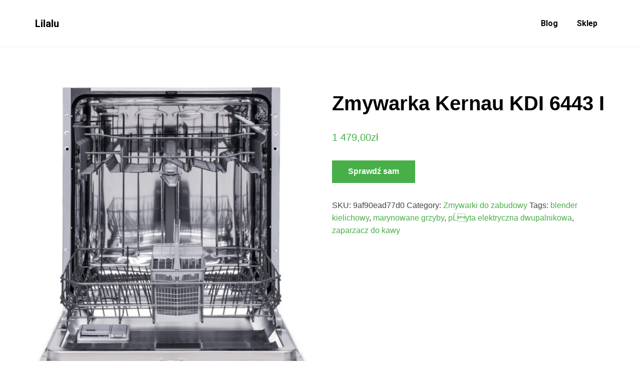

--- FILE ---
content_type: text/html; charset=UTF-8
request_url: https://lilalu.com.pl/produkt/zmywarka-kernau-kdi-6443-i/
body_size: 18595
content:
<!doctype html>
<html lang="pl-PL">
<head>
	<meta charset="UTF-8">
	<meta name="viewport" content="width=device-width, initial-scale=1">
	<link rel="profile" href="http://gmpg.org/xfn/11">
	<title>Zmywarka Kernau KDI 6443 I &#8211; Lilalu</title>
<meta name='robots' content='max-image-preview:large' />
<link href='https://fonts.gstatic.com' crossorigin rel='preconnect' />
<link rel="alternate" type="application/rss+xml" title="Lilalu &raquo; Kanał z wpisami" href="https://lilalu.com.pl/feed/" />
<link rel="alternate" type="application/rss+xml" title="Lilalu &raquo; Kanał z komentarzami" href="https://lilalu.com.pl/comments/feed/" />
<link rel="alternate" type="application/rss+xml" title="Lilalu &raquo; Zmywarka Kernau KDI 6443 I Kanał z komentarzami" href="https://lilalu.com.pl/produkt/zmywarka-kernau-kdi-6443-i/feed/" />
<link rel="alternate" title="oEmbed (JSON)" type="application/json+oembed" href="https://lilalu.com.pl/wp-json/oembed/1.0/embed?url=https%3A%2F%2Flilalu.com.pl%2Fprodukt%2Fzmywarka-kernau-kdi-6443-i%2F" />
<link rel="alternate" title="oEmbed (XML)" type="text/xml+oembed" href="https://lilalu.com.pl/wp-json/oembed/1.0/embed?url=https%3A%2F%2Flilalu.com.pl%2Fprodukt%2Fzmywarka-kernau-kdi-6443-i%2F&#038;format=xml" />
<style id='wp-img-auto-sizes-contain-inline-css' type='text/css'>
img:is([sizes=auto i],[sizes^="auto," i]){contain-intrinsic-size:3000px 1500px}
/*# sourceURL=wp-img-auto-sizes-contain-inline-css */
</style>
<style id='wp-emoji-styles-inline-css' type='text/css'>

	img.wp-smiley, img.emoji {
		display: inline !important;
		border: none !important;
		box-shadow: none !important;
		height: 1em !important;
		width: 1em !important;
		margin: 0 0.07em !important;
		vertical-align: -0.1em !important;
		background: none !important;
		padding: 0 !important;
	}
/*# sourceURL=wp-emoji-styles-inline-css */
</style>
<style id='wp-block-library-inline-css' type='text/css'>
:root{--wp-block-synced-color:#7a00df;--wp-block-synced-color--rgb:122,0,223;--wp-bound-block-color:var(--wp-block-synced-color);--wp-editor-canvas-background:#ddd;--wp-admin-theme-color:#007cba;--wp-admin-theme-color--rgb:0,124,186;--wp-admin-theme-color-darker-10:#006ba1;--wp-admin-theme-color-darker-10--rgb:0,107,160.5;--wp-admin-theme-color-darker-20:#005a87;--wp-admin-theme-color-darker-20--rgb:0,90,135;--wp-admin-border-width-focus:2px}@media (min-resolution:192dpi){:root{--wp-admin-border-width-focus:1.5px}}.wp-element-button{cursor:pointer}:root .has-very-light-gray-background-color{background-color:#eee}:root .has-very-dark-gray-background-color{background-color:#313131}:root .has-very-light-gray-color{color:#eee}:root .has-very-dark-gray-color{color:#313131}:root .has-vivid-green-cyan-to-vivid-cyan-blue-gradient-background{background:linear-gradient(135deg,#00d084,#0693e3)}:root .has-purple-crush-gradient-background{background:linear-gradient(135deg,#34e2e4,#4721fb 50%,#ab1dfe)}:root .has-hazy-dawn-gradient-background{background:linear-gradient(135deg,#faaca8,#dad0ec)}:root .has-subdued-olive-gradient-background{background:linear-gradient(135deg,#fafae1,#67a671)}:root .has-atomic-cream-gradient-background{background:linear-gradient(135deg,#fdd79a,#004a59)}:root .has-nightshade-gradient-background{background:linear-gradient(135deg,#330968,#31cdcf)}:root .has-midnight-gradient-background{background:linear-gradient(135deg,#020381,#2874fc)}:root{--wp--preset--font-size--normal:16px;--wp--preset--font-size--huge:42px}.has-regular-font-size{font-size:1em}.has-larger-font-size{font-size:2.625em}.has-normal-font-size{font-size:var(--wp--preset--font-size--normal)}.has-huge-font-size{font-size:var(--wp--preset--font-size--huge)}.has-text-align-center{text-align:center}.has-text-align-left{text-align:left}.has-text-align-right{text-align:right}.has-fit-text{white-space:nowrap!important}#end-resizable-editor-section{display:none}.aligncenter{clear:both}.items-justified-left{justify-content:flex-start}.items-justified-center{justify-content:center}.items-justified-right{justify-content:flex-end}.items-justified-space-between{justify-content:space-between}.screen-reader-text{border:0;clip-path:inset(50%);height:1px;margin:-1px;overflow:hidden;padding:0;position:absolute;width:1px;word-wrap:normal!important}.screen-reader-text:focus{background-color:#ddd;clip-path:none;color:#444;display:block;font-size:1em;height:auto;left:5px;line-height:normal;padding:15px 23px 14px;text-decoration:none;top:5px;width:auto;z-index:100000}html :where(.has-border-color){border-style:solid}html :where([style*=border-top-color]){border-top-style:solid}html :where([style*=border-right-color]){border-right-style:solid}html :where([style*=border-bottom-color]){border-bottom-style:solid}html :where([style*=border-left-color]){border-left-style:solid}html :where([style*=border-width]){border-style:solid}html :where([style*=border-top-width]){border-top-style:solid}html :where([style*=border-right-width]){border-right-style:solid}html :where([style*=border-bottom-width]){border-bottom-style:solid}html :where([style*=border-left-width]){border-left-style:solid}html :where(img[class*=wp-image-]){height:auto;max-width:100%}:where(figure){margin:0 0 1em}html :where(.is-position-sticky){--wp-admin--admin-bar--position-offset:var(--wp-admin--admin-bar--height,0px)}@media screen and (max-width:600px){html :where(.is-position-sticky){--wp-admin--admin-bar--position-offset:0px}}

/*# sourceURL=wp-block-library-inline-css */
</style><style id='global-styles-inline-css' type='text/css'>
:root{--wp--preset--aspect-ratio--square: 1;--wp--preset--aspect-ratio--4-3: 4/3;--wp--preset--aspect-ratio--3-4: 3/4;--wp--preset--aspect-ratio--3-2: 3/2;--wp--preset--aspect-ratio--2-3: 2/3;--wp--preset--aspect-ratio--16-9: 16/9;--wp--preset--aspect-ratio--9-16: 9/16;--wp--preset--color--black: #000000;--wp--preset--color--cyan-bluish-gray: #abb8c3;--wp--preset--color--white: #ffffff;--wp--preset--color--pale-pink: #f78da7;--wp--preset--color--vivid-red: #cf2e2e;--wp--preset--color--luminous-vivid-orange: #ff6900;--wp--preset--color--luminous-vivid-amber: #fcb900;--wp--preset--color--light-green-cyan: #7bdcb5;--wp--preset--color--vivid-green-cyan: #00d084;--wp--preset--color--pale-cyan-blue: #8ed1fc;--wp--preset--color--vivid-cyan-blue: #0693e3;--wp--preset--color--vivid-purple: #9b51e0;--wp--preset--gradient--vivid-cyan-blue-to-vivid-purple: linear-gradient(135deg,rgb(6,147,227) 0%,rgb(155,81,224) 100%);--wp--preset--gradient--light-green-cyan-to-vivid-green-cyan: linear-gradient(135deg,rgb(122,220,180) 0%,rgb(0,208,130) 100%);--wp--preset--gradient--luminous-vivid-amber-to-luminous-vivid-orange: linear-gradient(135deg,rgb(252,185,0) 0%,rgb(255,105,0) 100%);--wp--preset--gradient--luminous-vivid-orange-to-vivid-red: linear-gradient(135deg,rgb(255,105,0) 0%,rgb(207,46,46) 100%);--wp--preset--gradient--very-light-gray-to-cyan-bluish-gray: linear-gradient(135deg,rgb(238,238,238) 0%,rgb(169,184,195) 100%);--wp--preset--gradient--cool-to-warm-spectrum: linear-gradient(135deg,rgb(74,234,220) 0%,rgb(151,120,209) 20%,rgb(207,42,186) 40%,rgb(238,44,130) 60%,rgb(251,105,98) 80%,rgb(254,248,76) 100%);--wp--preset--gradient--blush-light-purple: linear-gradient(135deg,rgb(255,206,236) 0%,rgb(152,150,240) 100%);--wp--preset--gradient--blush-bordeaux: linear-gradient(135deg,rgb(254,205,165) 0%,rgb(254,45,45) 50%,rgb(107,0,62) 100%);--wp--preset--gradient--luminous-dusk: linear-gradient(135deg,rgb(255,203,112) 0%,rgb(199,81,192) 50%,rgb(65,88,208) 100%);--wp--preset--gradient--pale-ocean: linear-gradient(135deg,rgb(255,245,203) 0%,rgb(182,227,212) 50%,rgb(51,167,181) 100%);--wp--preset--gradient--electric-grass: linear-gradient(135deg,rgb(202,248,128) 0%,rgb(113,206,126) 100%);--wp--preset--gradient--midnight: linear-gradient(135deg,rgb(2,3,129) 0%,rgb(40,116,252) 100%);--wp--preset--font-size--small: 13px;--wp--preset--font-size--medium: 20px;--wp--preset--font-size--large: 36px;--wp--preset--font-size--x-large: 42px;--wp--preset--spacing--20: 0.44rem;--wp--preset--spacing--30: 0.67rem;--wp--preset--spacing--40: 1rem;--wp--preset--spacing--50: 1.5rem;--wp--preset--spacing--60: 2.25rem;--wp--preset--spacing--70: 3.38rem;--wp--preset--spacing--80: 5.06rem;--wp--preset--shadow--natural: 6px 6px 9px rgba(0, 0, 0, 0.2);--wp--preset--shadow--deep: 12px 12px 50px rgba(0, 0, 0, 0.4);--wp--preset--shadow--sharp: 6px 6px 0px rgba(0, 0, 0, 0.2);--wp--preset--shadow--outlined: 6px 6px 0px -3px rgb(255, 255, 255), 6px 6px rgb(0, 0, 0);--wp--preset--shadow--crisp: 6px 6px 0px rgb(0, 0, 0);}:where(.is-layout-flex){gap: 0.5em;}:where(.is-layout-grid){gap: 0.5em;}body .is-layout-flex{display: flex;}.is-layout-flex{flex-wrap: wrap;align-items: center;}.is-layout-flex > :is(*, div){margin: 0;}body .is-layout-grid{display: grid;}.is-layout-grid > :is(*, div){margin: 0;}:where(.wp-block-columns.is-layout-flex){gap: 2em;}:where(.wp-block-columns.is-layout-grid){gap: 2em;}:where(.wp-block-post-template.is-layout-flex){gap: 1.25em;}:where(.wp-block-post-template.is-layout-grid){gap: 1.25em;}.has-black-color{color: var(--wp--preset--color--black) !important;}.has-cyan-bluish-gray-color{color: var(--wp--preset--color--cyan-bluish-gray) !important;}.has-white-color{color: var(--wp--preset--color--white) !important;}.has-pale-pink-color{color: var(--wp--preset--color--pale-pink) !important;}.has-vivid-red-color{color: var(--wp--preset--color--vivid-red) !important;}.has-luminous-vivid-orange-color{color: var(--wp--preset--color--luminous-vivid-orange) !important;}.has-luminous-vivid-amber-color{color: var(--wp--preset--color--luminous-vivid-amber) !important;}.has-light-green-cyan-color{color: var(--wp--preset--color--light-green-cyan) !important;}.has-vivid-green-cyan-color{color: var(--wp--preset--color--vivid-green-cyan) !important;}.has-pale-cyan-blue-color{color: var(--wp--preset--color--pale-cyan-blue) !important;}.has-vivid-cyan-blue-color{color: var(--wp--preset--color--vivid-cyan-blue) !important;}.has-vivid-purple-color{color: var(--wp--preset--color--vivid-purple) !important;}.has-black-background-color{background-color: var(--wp--preset--color--black) !important;}.has-cyan-bluish-gray-background-color{background-color: var(--wp--preset--color--cyan-bluish-gray) !important;}.has-white-background-color{background-color: var(--wp--preset--color--white) !important;}.has-pale-pink-background-color{background-color: var(--wp--preset--color--pale-pink) !important;}.has-vivid-red-background-color{background-color: var(--wp--preset--color--vivid-red) !important;}.has-luminous-vivid-orange-background-color{background-color: var(--wp--preset--color--luminous-vivid-orange) !important;}.has-luminous-vivid-amber-background-color{background-color: var(--wp--preset--color--luminous-vivid-amber) !important;}.has-light-green-cyan-background-color{background-color: var(--wp--preset--color--light-green-cyan) !important;}.has-vivid-green-cyan-background-color{background-color: var(--wp--preset--color--vivid-green-cyan) !important;}.has-pale-cyan-blue-background-color{background-color: var(--wp--preset--color--pale-cyan-blue) !important;}.has-vivid-cyan-blue-background-color{background-color: var(--wp--preset--color--vivid-cyan-blue) !important;}.has-vivid-purple-background-color{background-color: var(--wp--preset--color--vivid-purple) !important;}.has-black-border-color{border-color: var(--wp--preset--color--black) !important;}.has-cyan-bluish-gray-border-color{border-color: var(--wp--preset--color--cyan-bluish-gray) !important;}.has-white-border-color{border-color: var(--wp--preset--color--white) !important;}.has-pale-pink-border-color{border-color: var(--wp--preset--color--pale-pink) !important;}.has-vivid-red-border-color{border-color: var(--wp--preset--color--vivid-red) !important;}.has-luminous-vivid-orange-border-color{border-color: var(--wp--preset--color--luminous-vivid-orange) !important;}.has-luminous-vivid-amber-border-color{border-color: var(--wp--preset--color--luminous-vivid-amber) !important;}.has-light-green-cyan-border-color{border-color: var(--wp--preset--color--light-green-cyan) !important;}.has-vivid-green-cyan-border-color{border-color: var(--wp--preset--color--vivid-green-cyan) !important;}.has-pale-cyan-blue-border-color{border-color: var(--wp--preset--color--pale-cyan-blue) !important;}.has-vivid-cyan-blue-border-color{border-color: var(--wp--preset--color--vivid-cyan-blue) !important;}.has-vivid-purple-border-color{border-color: var(--wp--preset--color--vivid-purple) !important;}.has-vivid-cyan-blue-to-vivid-purple-gradient-background{background: var(--wp--preset--gradient--vivid-cyan-blue-to-vivid-purple) !important;}.has-light-green-cyan-to-vivid-green-cyan-gradient-background{background: var(--wp--preset--gradient--light-green-cyan-to-vivid-green-cyan) !important;}.has-luminous-vivid-amber-to-luminous-vivid-orange-gradient-background{background: var(--wp--preset--gradient--luminous-vivid-amber-to-luminous-vivid-orange) !important;}.has-luminous-vivid-orange-to-vivid-red-gradient-background{background: var(--wp--preset--gradient--luminous-vivid-orange-to-vivid-red) !important;}.has-very-light-gray-to-cyan-bluish-gray-gradient-background{background: var(--wp--preset--gradient--very-light-gray-to-cyan-bluish-gray) !important;}.has-cool-to-warm-spectrum-gradient-background{background: var(--wp--preset--gradient--cool-to-warm-spectrum) !important;}.has-blush-light-purple-gradient-background{background: var(--wp--preset--gradient--blush-light-purple) !important;}.has-blush-bordeaux-gradient-background{background: var(--wp--preset--gradient--blush-bordeaux) !important;}.has-luminous-dusk-gradient-background{background: var(--wp--preset--gradient--luminous-dusk) !important;}.has-pale-ocean-gradient-background{background: var(--wp--preset--gradient--pale-ocean) !important;}.has-electric-grass-gradient-background{background: var(--wp--preset--gradient--electric-grass) !important;}.has-midnight-gradient-background{background: var(--wp--preset--gradient--midnight) !important;}.has-small-font-size{font-size: var(--wp--preset--font-size--small) !important;}.has-medium-font-size{font-size: var(--wp--preset--font-size--medium) !important;}.has-large-font-size{font-size: var(--wp--preset--font-size--large) !important;}.has-x-large-font-size{font-size: var(--wp--preset--font-size--x-large) !important;}
/*# sourceURL=global-styles-inline-css */
</style>

<style id='classic-theme-styles-inline-css' type='text/css'>
/*! This file is auto-generated */
.wp-block-button__link{color:#fff;background-color:#32373c;border-radius:9999px;box-shadow:none;text-decoration:none;padding:calc(.667em + 2px) calc(1.333em + 2px);font-size:1.125em}.wp-block-file__button{background:#32373c;color:#fff;text-decoration:none}
/*# sourceURL=/wp-includes/css/classic-themes.min.css */
</style>
<link rel='stylesheet' id='woocommerce-layout-css' href='https://lilalu.com.pl/wp-content/plugins/woocommerce/assets/css/woocommerce-layout.css?ver=6.4.1' type='text/css' media='all' />
<link rel='stylesheet' id='woocommerce-smallscreen-css' href='https://lilalu.com.pl/wp-content/plugins/woocommerce/assets/css/woocommerce-smallscreen.css?ver=6.4.1' type='text/css' media='only screen and (max-width: 768px)' />
<link rel='stylesheet' id='woocommerce-general-css' href='https://lilalu.com.pl/wp-content/plugins/woocommerce/assets/css/woocommerce.css?ver=6.4.1' type='text/css' media='all' />
<style id='woocommerce-inline-inline-css' type='text/css'>
.woocommerce form .form-row .required { visibility: visible; }
/*# sourceURL=woocommerce-inline-inline-css */
</style>
<link rel='stylesheet' id='fontawesome-css' href='https://lilalu.com.pl/wp-content/themes/music-blog/assets/css/fontawesome.css?ver=6.9' type='text/css' media='all' />
<link rel='stylesheet' id='slick-theme-css' href='https://lilalu.com.pl/wp-content/themes/music-blog/assets/slick-1.8.1/slick/slick-theme.css?ver=6.9' type='text/css' media='all' />
<link rel='stylesheet' id='slick-css' href='https://lilalu.com.pl/wp-content/themes/music-blog/assets/slick-1.8.1/slick/slick.css?ver=6.9' type='text/css' media='all' />
<link rel='stylesheet' id='music-blog-style-css' href='https://lilalu.com.pl/wp-content/themes/music-blog/style.css?ver=6.9' type='text/css' media='all' />
<style id='music-blog-style-inline-css' type='text/css'>

	.hero-content .discover-me-button a{
        background-color: #48af48;
        color: #ffffff;
    }
    .hero-content .discover-me-button a:hover{
        background-color: #000000;
        color: #ffffff;
    }
	
/*# sourceURL=music-blog-style-inline-css */
</style>
<script type="text/javascript" src="https://lilalu.com.pl/wp-includes/js/jquery/jquery.min.js?ver=3.7.1" id="jquery-core-js"></script>
<script type="text/javascript" src="https://lilalu.com.pl/wp-includes/js/jquery/jquery-migrate.min.js?ver=3.4.1" id="jquery-migrate-js"></script>
<link rel="https://api.w.org/" href="https://lilalu.com.pl/wp-json/" /><link rel="alternate" title="JSON" type="application/json" href="https://lilalu.com.pl/wp-json/wp/v2/product/2982" /><link rel="EditURI" type="application/rsd+xml" title="RSD" href="https://lilalu.com.pl/xmlrpc.php?rsd" />
<meta name="generator" content="WordPress 6.9" />
<meta name="generator" content="WooCommerce 6.4.1" />
<link rel="canonical" href="https://lilalu.com.pl/produkt/zmywarka-kernau-kdi-6443-i/" />
<link rel='shortlink' href='https://lilalu.com.pl/?p=2982' />
<link rel="pingback" href="https://lilalu.com.pl/xmlrpc.php">	<noscript><style>.woocommerce-product-gallery{ opacity: 1 !important; }</style></noscript>
			<style type="text/css" id="wp-custom-css">
			.woocommerce ul.products li.product a img {
    height: 230px;
    object-fit: contain;
}

.woocommerce ul.products li.product .woocommerce-loop-product__title {
    height: 90px;
    overflow: hidden;
}
		</style>
		<style id="kirki-inline-styles">header#masthead{background:#ffffff;}.site-branding .site-title a{font-family:Roboto;font-size:1.25rem;font-weight:400;letter-spacing:0px;line-height:1.6;text-transform:none;color:#000000;}.site-branding p.site-description{font-family:Roboto;font-size:1rem;font-weight:400;letter-spacing:0px;line-height:1.4;text-transform:none;color:#000000;}#cssmenu>ul>li>a{font-family:Roboto;font-size:1rem;font-weight:400;letter-spacing:0px;line-height:1.6;text-transform:none;color:#000000;}.banner-title{font-family:Roboto;font-size:3.375rem;font-weight:700;letter-spacing:0px;line-height:1.6;text-align:left;text-transform:none;color:#000000;}.banner-descriptions{font-family:Roboto;font-size:1rem;font-weight:400;letter-spacing:0px;line-height:1.6;text-align:left;text-transform:none;color:#000000;}.music-blog-standard-post__overlay-category span.cat-links a, .widget .tagcloud a, blockquote.wp-block-quote.is-style-red-qoute, .scrooltotop a:hover, .discover-me-button a, .woocommerce #respond input#submit.alt, .woocommerce a.button.alt, .woocommerce button.button.alt, .woocommerce input.button.alt, .woocommerce ul.products li.product .onsale, .woocommerce span.onsale, .pagination li.page-item a, .pagination li.page-item span,.music-blog-standard-post__blog-meta .cat-links a, .post_categories_on_thumbnail .cat-links a{background-color:#48af48;}.music-blog-standard-post__blog-meta .cat-links a, .post_categories_on_thumbnail .cat-links a{border-color:#48af48;}.music-blog-standard-post__blog-meta>span.posted_by a i, .music-blog-standard-post__blog-meta>span.posted-on a, .widget-area .widget.widget_rss a.rsswidget, .widget ul li a:hover, .widget ul li a:visited, .widget ul li a:focus, .widget ul li a:active, .widget ol li a:hover, .widget ol li a:visited, .widget ol li a:focus, .widget ol li a:active, .music-blog-standard-post .music-blog-standard-post__full-summery a, a:hover, a:focus, a:active, span.opacity-none:before, .woocommerce div.product p.price, .woocommerce div.product span.price, .woocommerce ul.products li.product .price, span.opacity-none a:before{color:#48af48;}.music-blog-standard-post__blog-meta>span.posted-on i.line{background-color:#48af48;}footer.site-footer, .site-copyright{background-color:#091a44;}.footer-content .widget h2.widget-title.footer-title{color:#5cB85c;}.footer-content .widget h2.widget-title.footer-title:before{background-color:#5cB85c;}.site-copyright{border-color:1px solid rgba(221, 221, 221, 0.1);color:#ffffff;}/* cyrillic-ext */
@font-face {
  font-family: 'Roboto';
  font-style: normal;
  font-weight: 400;
  font-stretch: normal;
  font-display: swap;
  src: url(https://lilalu.com.pl/wp-content/fonts/roboto/font) format('woff');
  unicode-range: U+0460-052F, U+1C80-1C8A, U+20B4, U+2DE0-2DFF, U+A640-A69F, U+FE2E-FE2F;
}
/* cyrillic */
@font-face {
  font-family: 'Roboto';
  font-style: normal;
  font-weight: 400;
  font-stretch: normal;
  font-display: swap;
  src: url(https://lilalu.com.pl/wp-content/fonts/roboto/font) format('woff');
  unicode-range: U+0301, U+0400-045F, U+0490-0491, U+04B0-04B1, U+2116;
}
/* greek-ext */
@font-face {
  font-family: 'Roboto';
  font-style: normal;
  font-weight: 400;
  font-stretch: normal;
  font-display: swap;
  src: url(https://lilalu.com.pl/wp-content/fonts/roboto/font) format('woff');
  unicode-range: U+1F00-1FFF;
}
/* greek */
@font-face {
  font-family: 'Roboto';
  font-style: normal;
  font-weight: 400;
  font-stretch: normal;
  font-display: swap;
  src: url(https://lilalu.com.pl/wp-content/fonts/roboto/font) format('woff');
  unicode-range: U+0370-0377, U+037A-037F, U+0384-038A, U+038C, U+038E-03A1, U+03A3-03FF;
}
/* math */
@font-face {
  font-family: 'Roboto';
  font-style: normal;
  font-weight: 400;
  font-stretch: normal;
  font-display: swap;
  src: url(https://lilalu.com.pl/wp-content/fonts/roboto/font) format('woff');
  unicode-range: U+0302-0303, U+0305, U+0307-0308, U+0310, U+0312, U+0315, U+031A, U+0326-0327, U+032C, U+032F-0330, U+0332-0333, U+0338, U+033A, U+0346, U+034D, U+0391-03A1, U+03A3-03A9, U+03B1-03C9, U+03D1, U+03D5-03D6, U+03F0-03F1, U+03F4-03F5, U+2016-2017, U+2034-2038, U+203C, U+2040, U+2043, U+2047, U+2050, U+2057, U+205F, U+2070-2071, U+2074-208E, U+2090-209C, U+20D0-20DC, U+20E1, U+20E5-20EF, U+2100-2112, U+2114-2115, U+2117-2121, U+2123-214F, U+2190, U+2192, U+2194-21AE, U+21B0-21E5, U+21F1-21F2, U+21F4-2211, U+2213-2214, U+2216-22FF, U+2308-230B, U+2310, U+2319, U+231C-2321, U+2336-237A, U+237C, U+2395, U+239B-23B7, U+23D0, U+23DC-23E1, U+2474-2475, U+25AF, U+25B3, U+25B7, U+25BD, U+25C1, U+25CA, U+25CC, U+25FB, U+266D-266F, U+27C0-27FF, U+2900-2AFF, U+2B0E-2B11, U+2B30-2B4C, U+2BFE, U+3030, U+FF5B, U+FF5D, U+1D400-1D7FF, U+1EE00-1EEFF;
}
/* symbols */
@font-face {
  font-family: 'Roboto';
  font-style: normal;
  font-weight: 400;
  font-stretch: normal;
  font-display: swap;
  src: url(https://lilalu.com.pl/wp-content/fonts/roboto/font) format('woff');
  unicode-range: U+0001-000C, U+000E-001F, U+007F-009F, U+20DD-20E0, U+20E2-20E4, U+2150-218F, U+2190, U+2192, U+2194-2199, U+21AF, U+21E6-21F0, U+21F3, U+2218-2219, U+2299, U+22C4-22C6, U+2300-243F, U+2440-244A, U+2460-24FF, U+25A0-27BF, U+2800-28FF, U+2921-2922, U+2981, U+29BF, U+29EB, U+2B00-2BFF, U+4DC0-4DFF, U+FFF9-FFFB, U+10140-1018E, U+10190-1019C, U+101A0, U+101D0-101FD, U+102E0-102FB, U+10E60-10E7E, U+1D2C0-1D2D3, U+1D2E0-1D37F, U+1F000-1F0FF, U+1F100-1F1AD, U+1F1E6-1F1FF, U+1F30D-1F30F, U+1F315, U+1F31C, U+1F31E, U+1F320-1F32C, U+1F336, U+1F378, U+1F37D, U+1F382, U+1F393-1F39F, U+1F3A7-1F3A8, U+1F3AC-1F3AF, U+1F3C2, U+1F3C4-1F3C6, U+1F3CA-1F3CE, U+1F3D4-1F3E0, U+1F3ED, U+1F3F1-1F3F3, U+1F3F5-1F3F7, U+1F408, U+1F415, U+1F41F, U+1F426, U+1F43F, U+1F441-1F442, U+1F444, U+1F446-1F449, U+1F44C-1F44E, U+1F453, U+1F46A, U+1F47D, U+1F4A3, U+1F4B0, U+1F4B3, U+1F4B9, U+1F4BB, U+1F4BF, U+1F4C8-1F4CB, U+1F4D6, U+1F4DA, U+1F4DF, U+1F4E3-1F4E6, U+1F4EA-1F4ED, U+1F4F7, U+1F4F9-1F4FB, U+1F4FD-1F4FE, U+1F503, U+1F507-1F50B, U+1F50D, U+1F512-1F513, U+1F53E-1F54A, U+1F54F-1F5FA, U+1F610, U+1F650-1F67F, U+1F687, U+1F68D, U+1F691, U+1F694, U+1F698, U+1F6AD, U+1F6B2, U+1F6B9-1F6BA, U+1F6BC, U+1F6C6-1F6CF, U+1F6D3-1F6D7, U+1F6E0-1F6EA, U+1F6F0-1F6F3, U+1F6F7-1F6FC, U+1F700-1F7FF, U+1F800-1F80B, U+1F810-1F847, U+1F850-1F859, U+1F860-1F887, U+1F890-1F8AD, U+1F8B0-1F8BB, U+1F8C0-1F8C1, U+1F900-1F90B, U+1F93B, U+1F946, U+1F984, U+1F996, U+1F9E9, U+1FA00-1FA6F, U+1FA70-1FA7C, U+1FA80-1FA89, U+1FA8F-1FAC6, U+1FACE-1FADC, U+1FADF-1FAE9, U+1FAF0-1FAF8, U+1FB00-1FBFF;
}
/* vietnamese */
@font-face {
  font-family: 'Roboto';
  font-style: normal;
  font-weight: 400;
  font-stretch: normal;
  font-display: swap;
  src: url(https://lilalu.com.pl/wp-content/fonts/roboto/font) format('woff');
  unicode-range: U+0102-0103, U+0110-0111, U+0128-0129, U+0168-0169, U+01A0-01A1, U+01AF-01B0, U+0300-0301, U+0303-0304, U+0308-0309, U+0323, U+0329, U+1EA0-1EF9, U+20AB;
}
/* latin-ext */
@font-face {
  font-family: 'Roboto';
  font-style: normal;
  font-weight: 400;
  font-stretch: normal;
  font-display: swap;
  src: url(https://lilalu.com.pl/wp-content/fonts/roboto/font) format('woff');
  unicode-range: U+0100-02BA, U+02BD-02C5, U+02C7-02CC, U+02CE-02D7, U+02DD-02FF, U+0304, U+0308, U+0329, U+1D00-1DBF, U+1E00-1E9F, U+1EF2-1EFF, U+2020, U+20A0-20AB, U+20AD-20C0, U+2113, U+2C60-2C7F, U+A720-A7FF;
}
/* latin */
@font-face {
  font-family: 'Roboto';
  font-style: normal;
  font-weight: 400;
  font-stretch: normal;
  font-display: swap;
  src: url(https://lilalu.com.pl/wp-content/fonts/roboto/font) format('woff');
  unicode-range: U+0000-00FF, U+0131, U+0152-0153, U+02BB-02BC, U+02C6, U+02DA, U+02DC, U+0304, U+0308, U+0329, U+2000-206F, U+20AC, U+2122, U+2191, U+2193, U+2212, U+2215, U+FEFF, U+FFFD;
}
/* cyrillic-ext */
@font-face {
  font-family: 'Roboto';
  font-style: normal;
  font-weight: 700;
  font-stretch: normal;
  font-display: swap;
  src: url(https://lilalu.com.pl/wp-content/fonts/roboto/font) format('woff');
  unicode-range: U+0460-052F, U+1C80-1C8A, U+20B4, U+2DE0-2DFF, U+A640-A69F, U+FE2E-FE2F;
}
/* cyrillic */
@font-face {
  font-family: 'Roboto';
  font-style: normal;
  font-weight: 700;
  font-stretch: normal;
  font-display: swap;
  src: url(https://lilalu.com.pl/wp-content/fonts/roboto/font) format('woff');
  unicode-range: U+0301, U+0400-045F, U+0490-0491, U+04B0-04B1, U+2116;
}
/* greek-ext */
@font-face {
  font-family: 'Roboto';
  font-style: normal;
  font-weight: 700;
  font-stretch: normal;
  font-display: swap;
  src: url(https://lilalu.com.pl/wp-content/fonts/roboto/font) format('woff');
  unicode-range: U+1F00-1FFF;
}
/* greek */
@font-face {
  font-family: 'Roboto';
  font-style: normal;
  font-weight: 700;
  font-stretch: normal;
  font-display: swap;
  src: url(https://lilalu.com.pl/wp-content/fonts/roboto/font) format('woff');
  unicode-range: U+0370-0377, U+037A-037F, U+0384-038A, U+038C, U+038E-03A1, U+03A3-03FF;
}
/* math */
@font-face {
  font-family: 'Roboto';
  font-style: normal;
  font-weight: 700;
  font-stretch: normal;
  font-display: swap;
  src: url(https://lilalu.com.pl/wp-content/fonts/roboto/font) format('woff');
  unicode-range: U+0302-0303, U+0305, U+0307-0308, U+0310, U+0312, U+0315, U+031A, U+0326-0327, U+032C, U+032F-0330, U+0332-0333, U+0338, U+033A, U+0346, U+034D, U+0391-03A1, U+03A3-03A9, U+03B1-03C9, U+03D1, U+03D5-03D6, U+03F0-03F1, U+03F4-03F5, U+2016-2017, U+2034-2038, U+203C, U+2040, U+2043, U+2047, U+2050, U+2057, U+205F, U+2070-2071, U+2074-208E, U+2090-209C, U+20D0-20DC, U+20E1, U+20E5-20EF, U+2100-2112, U+2114-2115, U+2117-2121, U+2123-214F, U+2190, U+2192, U+2194-21AE, U+21B0-21E5, U+21F1-21F2, U+21F4-2211, U+2213-2214, U+2216-22FF, U+2308-230B, U+2310, U+2319, U+231C-2321, U+2336-237A, U+237C, U+2395, U+239B-23B7, U+23D0, U+23DC-23E1, U+2474-2475, U+25AF, U+25B3, U+25B7, U+25BD, U+25C1, U+25CA, U+25CC, U+25FB, U+266D-266F, U+27C0-27FF, U+2900-2AFF, U+2B0E-2B11, U+2B30-2B4C, U+2BFE, U+3030, U+FF5B, U+FF5D, U+1D400-1D7FF, U+1EE00-1EEFF;
}
/* symbols */
@font-face {
  font-family: 'Roboto';
  font-style: normal;
  font-weight: 700;
  font-stretch: normal;
  font-display: swap;
  src: url(https://lilalu.com.pl/wp-content/fonts/roboto/font) format('woff');
  unicode-range: U+0001-000C, U+000E-001F, U+007F-009F, U+20DD-20E0, U+20E2-20E4, U+2150-218F, U+2190, U+2192, U+2194-2199, U+21AF, U+21E6-21F0, U+21F3, U+2218-2219, U+2299, U+22C4-22C6, U+2300-243F, U+2440-244A, U+2460-24FF, U+25A0-27BF, U+2800-28FF, U+2921-2922, U+2981, U+29BF, U+29EB, U+2B00-2BFF, U+4DC0-4DFF, U+FFF9-FFFB, U+10140-1018E, U+10190-1019C, U+101A0, U+101D0-101FD, U+102E0-102FB, U+10E60-10E7E, U+1D2C0-1D2D3, U+1D2E0-1D37F, U+1F000-1F0FF, U+1F100-1F1AD, U+1F1E6-1F1FF, U+1F30D-1F30F, U+1F315, U+1F31C, U+1F31E, U+1F320-1F32C, U+1F336, U+1F378, U+1F37D, U+1F382, U+1F393-1F39F, U+1F3A7-1F3A8, U+1F3AC-1F3AF, U+1F3C2, U+1F3C4-1F3C6, U+1F3CA-1F3CE, U+1F3D4-1F3E0, U+1F3ED, U+1F3F1-1F3F3, U+1F3F5-1F3F7, U+1F408, U+1F415, U+1F41F, U+1F426, U+1F43F, U+1F441-1F442, U+1F444, U+1F446-1F449, U+1F44C-1F44E, U+1F453, U+1F46A, U+1F47D, U+1F4A3, U+1F4B0, U+1F4B3, U+1F4B9, U+1F4BB, U+1F4BF, U+1F4C8-1F4CB, U+1F4D6, U+1F4DA, U+1F4DF, U+1F4E3-1F4E6, U+1F4EA-1F4ED, U+1F4F7, U+1F4F9-1F4FB, U+1F4FD-1F4FE, U+1F503, U+1F507-1F50B, U+1F50D, U+1F512-1F513, U+1F53E-1F54A, U+1F54F-1F5FA, U+1F610, U+1F650-1F67F, U+1F687, U+1F68D, U+1F691, U+1F694, U+1F698, U+1F6AD, U+1F6B2, U+1F6B9-1F6BA, U+1F6BC, U+1F6C6-1F6CF, U+1F6D3-1F6D7, U+1F6E0-1F6EA, U+1F6F0-1F6F3, U+1F6F7-1F6FC, U+1F700-1F7FF, U+1F800-1F80B, U+1F810-1F847, U+1F850-1F859, U+1F860-1F887, U+1F890-1F8AD, U+1F8B0-1F8BB, U+1F8C0-1F8C1, U+1F900-1F90B, U+1F93B, U+1F946, U+1F984, U+1F996, U+1F9E9, U+1FA00-1FA6F, U+1FA70-1FA7C, U+1FA80-1FA89, U+1FA8F-1FAC6, U+1FACE-1FADC, U+1FADF-1FAE9, U+1FAF0-1FAF8, U+1FB00-1FBFF;
}
/* vietnamese */
@font-face {
  font-family: 'Roboto';
  font-style: normal;
  font-weight: 700;
  font-stretch: normal;
  font-display: swap;
  src: url(https://lilalu.com.pl/wp-content/fonts/roboto/font) format('woff');
  unicode-range: U+0102-0103, U+0110-0111, U+0128-0129, U+0168-0169, U+01A0-01A1, U+01AF-01B0, U+0300-0301, U+0303-0304, U+0308-0309, U+0323, U+0329, U+1EA0-1EF9, U+20AB;
}
/* latin-ext */
@font-face {
  font-family: 'Roboto';
  font-style: normal;
  font-weight: 700;
  font-stretch: normal;
  font-display: swap;
  src: url(https://lilalu.com.pl/wp-content/fonts/roboto/font) format('woff');
  unicode-range: U+0100-02BA, U+02BD-02C5, U+02C7-02CC, U+02CE-02D7, U+02DD-02FF, U+0304, U+0308, U+0329, U+1D00-1DBF, U+1E00-1E9F, U+1EF2-1EFF, U+2020, U+20A0-20AB, U+20AD-20C0, U+2113, U+2C60-2C7F, U+A720-A7FF;
}
/* latin */
@font-face {
  font-family: 'Roboto';
  font-style: normal;
  font-weight: 700;
  font-stretch: normal;
  font-display: swap;
  src: url(https://lilalu.com.pl/wp-content/fonts/roboto/font) format('woff');
  unicode-range: U+0000-00FF, U+0131, U+0152-0153, U+02BB-02BC, U+02C6, U+02DA, U+02DC, U+0304, U+0308, U+0329, U+2000-206F, U+20AC, U+2122, U+2191, U+2193, U+2212, U+2215, U+FEFF, U+FFFD;
}/* cyrillic-ext */
@font-face {
  font-family: 'Roboto';
  font-style: normal;
  font-weight: 400;
  font-stretch: normal;
  font-display: swap;
  src: url(https://lilalu.com.pl/wp-content/fonts/roboto/font) format('woff');
  unicode-range: U+0460-052F, U+1C80-1C8A, U+20B4, U+2DE0-2DFF, U+A640-A69F, U+FE2E-FE2F;
}
/* cyrillic */
@font-face {
  font-family: 'Roboto';
  font-style: normal;
  font-weight: 400;
  font-stretch: normal;
  font-display: swap;
  src: url(https://lilalu.com.pl/wp-content/fonts/roboto/font) format('woff');
  unicode-range: U+0301, U+0400-045F, U+0490-0491, U+04B0-04B1, U+2116;
}
/* greek-ext */
@font-face {
  font-family: 'Roboto';
  font-style: normal;
  font-weight: 400;
  font-stretch: normal;
  font-display: swap;
  src: url(https://lilalu.com.pl/wp-content/fonts/roboto/font) format('woff');
  unicode-range: U+1F00-1FFF;
}
/* greek */
@font-face {
  font-family: 'Roboto';
  font-style: normal;
  font-weight: 400;
  font-stretch: normal;
  font-display: swap;
  src: url(https://lilalu.com.pl/wp-content/fonts/roboto/font) format('woff');
  unicode-range: U+0370-0377, U+037A-037F, U+0384-038A, U+038C, U+038E-03A1, U+03A3-03FF;
}
/* math */
@font-face {
  font-family: 'Roboto';
  font-style: normal;
  font-weight: 400;
  font-stretch: normal;
  font-display: swap;
  src: url(https://lilalu.com.pl/wp-content/fonts/roboto/font) format('woff');
  unicode-range: U+0302-0303, U+0305, U+0307-0308, U+0310, U+0312, U+0315, U+031A, U+0326-0327, U+032C, U+032F-0330, U+0332-0333, U+0338, U+033A, U+0346, U+034D, U+0391-03A1, U+03A3-03A9, U+03B1-03C9, U+03D1, U+03D5-03D6, U+03F0-03F1, U+03F4-03F5, U+2016-2017, U+2034-2038, U+203C, U+2040, U+2043, U+2047, U+2050, U+2057, U+205F, U+2070-2071, U+2074-208E, U+2090-209C, U+20D0-20DC, U+20E1, U+20E5-20EF, U+2100-2112, U+2114-2115, U+2117-2121, U+2123-214F, U+2190, U+2192, U+2194-21AE, U+21B0-21E5, U+21F1-21F2, U+21F4-2211, U+2213-2214, U+2216-22FF, U+2308-230B, U+2310, U+2319, U+231C-2321, U+2336-237A, U+237C, U+2395, U+239B-23B7, U+23D0, U+23DC-23E1, U+2474-2475, U+25AF, U+25B3, U+25B7, U+25BD, U+25C1, U+25CA, U+25CC, U+25FB, U+266D-266F, U+27C0-27FF, U+2900-2AFF, U+2B0E-2B11, U+2B30-2B4C, U+2BFE, U+3030, U+FF5B, U+FF5D, U+1D400-1D7FF, U+1EE00-1EEFF;
}
/* symbols */
@font-face {
  font-family: 'Roboto';
  font-style: normal;
  font-weight: 400;
  font-stretch: normal;
  font-display: swap;
  src: url(https://lilalu.com.pl/wp-content/fonts/roboto/font) format('woff');
  unicode-range: U+0001-000C, U+000E-001F, U+007F-009F, U+20DD-20E0, U+20E2-20E4, U+2150-218F, U+2190, U+2192, U+2194-2199, U+21AF, U+21E6-21F0, U+21F3, U+2218-2219, U+2299, U+22C4-22C6, U+2300-243F, U+2440-244A, U+2460-24FF, U+25A0-27BF, U+2800-28FF, U+2921-2922, U+2981, U+29BF, U+29EB, U+2B00-2BFF, U+4DC0-4DFF, U+FFF9-FFFB, U+10140-1018E, U+10190-1019C, U+101A0, U+101D0-101FD, U+102E0-102FB, U+10E60-10E7E, U+1D2C0-1D2D3, U+1D2E0-1D37F, U+1F000-1F0FF, U+1F100-1F1AD, U+1F1E6-1F1FF, U+1F30D-1F30F, U+1F315, U+1F31C, U+1F31E, U+1F320-1F32C, U+1F336, U+1F378, U+1F37D, U+1F382, U+1F393-1F39F, U+1F3A7-1F3A8, U+1F3AC-1F3AF, U+1F3C2, U+1F3C4-1F3C6, U+1F3CA-1F3CE, U+1F3D4-1F3E0, U+1F3ED, U+1F3F1-1F3F3, U+1F3F5-1F3F7, U+1F408, U+1F415, U+1F41F, U+1F426, U+1F43F, U+1F441-1F442, U+1F444, U+1F446-1F449, U+1F44C-1F44E, U+1F453, U+1F46A, U+1F47D, U+1F4A3, U+1F4B0, U+1F4B3, U+1F4B9, U+1F4BB, U+1F4BF, U+1F4C8-1F4CB, U+1F4D6, U+1F4DA, U+1F4DF, U+1F4E3-1F4E6, U+1F4EA-1F4ED, U+1F4F7, U+1F4F9-1F4FB, U+1F4FD-1F4FE, U+1F503, U+1F507-1F50B, U+1F50D, U+1F512-1F513, U+1F53E-1F54A, U+1F54F-1F5FA, U+1F610, U+1F650-1F67F, U+1F687, U+1F68D, U+1F691, U+1F694, U+1F698, U+1F6AD, U+1F6B2, U+1F6B9-1F6BA, U+1F6BC, U+1F6C6-1F6CF, U+1F6D3-1F6D7, U+1F6E0-1F6EA, U+1F6F0-1F6F3, U+1F6F7-1F6FC, U+1F700-1F7FF, U+1F800-1F80B, U+1F810-1F847, U+1F850-1F859, U+1F860-1F887, U+1F890-1F8AD, U+1F8B0-1F8BB, U+1F8C0-1F8C1, U+1F900-1F90B, U+1F93B, U+1F946, U+1F984, U+1F996, U+1F9E9, U+1FA00-1FA6F, U+1FA70-1FA7C, U+1FA80-1FA89, U+1FA8F-1FAC6, U+1FACE-1FADC, U+1FADF-1FAE9, U+1FAF0-1FAF8, U+1FB00-1FBFF;
}
/* vietnamese */
@font-face {
  font-family: 'Roboto';
  font-style: normal;
  font-weight: 400;
  font-stretch: normal;
  font-display: swap;
  src: url(https://lilalu.com.pl/wp-content/fonts/roboto/font) format('woff');
  unicode-range: U+0102-0103, U+0110-0111, U+0128-0129, U+0168-0169, U+01A0-01A1, U+01AF-01B0, U+0300-0301, U+0303-0304, U+0308-0309, U+0323, U+0329, U+1EA0-1EF9, U+20AB;
}
/* latin-ext */
@font-face {
  font-family: 'Roboto';
  font-style: normal;
  font-weight: 400;
  font-stretch: normal;
  font-display: swap;
  src: url(https://lilalu.com.pl/wp-content/fonts/roboto/font) format('woff');
  unicode-range: U+0100-02BA, U+02BD-02C5, U+02C7-02CC, U+02CE-02D7, U+02DD-02FF, U+0304, U+0308, U+0329, U+1D00-1DBF, U+1E00-1E9F, U+1EF2-1EFF, U+2020, U+20A0-20AB, U+20AD-20C0, U+2113, U+2C60-2C7F, U+A720-A7FF;
}
/* latin */
@font-face {
  font-family: 'Roboto';
  font-style: normal;
  font-weight: 400;
  font-stretch: normal;
  font-display: swap;
  src: url(https://lilalu.com.pl/wp-content/fonts/roboto/font) format('woff');
  unicode-range: U+0000-00FF, U+0131, U+0152-0153, U+02BB-02BC, U+02C6, U+02DA, U+02DC, U+0304, U+0308, U+0329, U+2000-206F, U+20AC, U+2122, U+2191, U+2193, U+2212, U+2215, U+FEFF, U+FFFD;
}
/* cyrillic-ext */
@font-face {
  font-family: 'Roboto';
  font-style: normal;
  font-weight: 700;
  font-stretch: normal;
  font-display: swap;
  src: url(https://lilalu.com.pl/wp-content/fonts/roboto/font) format('woff');
  unicode-range: U+0460-052F, U+1C80-1C8A, U+20B4, U+2DE0-2DFF, U+A640-A69F, U+FE2E-FE2F;
}
/* cyrillic */
@font-face {
  font-family: 'Roboto';
  font-style: normal;
  font-weight: 700;
  font-stretch: normal;
  font-display: swap;
  src: url(https://lilalu.com.pl/wp-content/fonts/roboto/font) format('woff');
  unicode-range: U+0301, U+0400-045F, U+0490-0491, U+04B0-04B1, U+2116;
}
/* greek-ext */
@font-face {
  font-family: 'Roboto';
  font-style: normal;
  font-weight: 700;
  font-stretch: normal;
  font-display: swap;
  src: url(https://lilalu.com.pl/wp-content/fonts/roboto/font) format('woff');
  unicode-range: U+1F00-1FFF;
}
/* greek */
@font-face {
  font-family: 'Roboto';
  font-style: normal;
  font-weight: 700;
  font-stretch: normal;
  font-display: swap;
  src: url(https://lilalu.com.pl/wp-content/fonts/roboto/font) format('woff');
  unicode-range: U+0370-0377, U+037A-037F, U+0384-038A, U+038C, U+038E-03A1, U+03A3-03FF;
}
/* math */
@font-face {
  font-family: 'Roboto';
  font-style: normal;
  font-weight: 700;
  font-stretch: normal;
  font-display: swap;
  src: url(https://lilalu.com.pl/wp-content/fonts/roboto/font) format('woff');
  unicode-range: U+0302-0303, U+0305, U+0307-0308, U+0310, U+0312, U+0315, U+031A, U+0326-0327, U+032C, U+032F-0330, U+0332-0333, U+0338, U+033A, U+0346, U+034D, U+0391-03A1, U+03A3-03A9, U+03B1-03C9, U+03D1, U+03D5-03D6, U+03F0-03F1, U+03F4-03F5, U+2016-2017, U+2034-2038, U+203C, U+2040, U+2043, U+2047, U+2050, U+2057, U+205F, U+2070-2071, U+2074-208E, U+2090-209C, U+20D0-20DC, U+20E1, U+20E5-20EF, U+2100-2112, U+2114-2115, U+2117-2121, U+2123-214F, U+2190, U+2192, U+2194-21AE, U+21B0-21E5, U+21F1-21F2, U+21F4-2211, U+2213-2214, U+2216-22FF, U+2308-230B, U+2310, U+2319, U+231C-2321, U+2336-237A, U+237C, U+2395, U+239B-23B7, U+23D0, U+23DC-23E1, U+2474-2475, U+25AF, U+25B3, U+25B7, U+25BD, U+25C1, U+25CA, U+25CC, U+25FB, U+266D-266F, U+27C0-27FF, U+2900-2AFF, U+2B0E-2B11, U+2B30-2B4C, U+2BFE, U+3030, U+FF5B, U+FF5D, U+1D400-1D7FF, U+1EE00-1EEFF;
}
/* symbols */
@font-face {
  font-family: 'Roboto';
  font-style: normal;
  font-weight: 700;
  font-stretch: normal;
  font-display: swap;
  src: url(https://lilalu.com.pl/wp-content/fonts/roboto/font) format('woff');
  unicode-range: U+0001-000C, U+000E-001F, U+007F-009F, U+20DD-20E0, U+20E2-20E4, U+2150-218F, U+2190, U+2192, U+2194-2199, U+21AF, U+21E6-21F0, U+21F3, U+2218-2219, U+2299, U+22C4-22C6, U+2300-243F, U+2440-244A, U+2460-24FF, U+25A0-27BF, U+2800-28FF, U+2921-2922, U+2981, U+29BF, U+29EB, U+2B00-2BFF, U+4DC0-4DFF, U+FFF9-FFFB, U+10140-1018E, U+10190-1019C, U+101A0, U+101D0-101FD, U+102E0-102FB, U+10E60-10E7E, U+1D2C0-1D2D3, U+1D2E0-1D37F, U+1F000-1F0FF, U+1F100-1F1AD, U+1F1E6-1F1FF, U+1F30D-1F30F, U+1F315, U+1F31C, U+1F31E, U+1F320-1F32C, U+1F336, U+1F378, U+1F37D, U+1F382, U+1F393-1F39F, U+1F3A7-1F3A8, U+1F3AC-1F3AF, U+1F3C2, U+1F3C4-1F3C6, U+1F3CA-1F3CE, U+1F3D4-1F3E0, U+1F3ED, U+1F3F1-1F3F3, U+1F3F5-1F3F7, U+1F408, U+1F415, U+1F41F, U+1F426, U+1F43F, U+1F441-1F442, U+1F444, U+1F446-1F449, U+1F44C-1F44E, U+1F453, U+1F46A, U+1F47D, U+1F4A3, U+1F4B0, U+1F4B3, U+1F4B9, U+1F4BB, U+1F4BF, U+1F4C8-1F4CB, U+1F4D6, U+1F4DA, U+1F4DF, U+1F4E3-1F4E6, U+1F4EA-1F4ED, U+1F4F7, U+1F4F9-1F4FB, U+1F4FD-1F4FE, U+1F503, U+1F507-1F50B, U+1F50D, U+1F512-1F513, U+1F53E-1F54A, U+1F54F-1F5FA, U+1F610, U+1F650-1F67F, U+1F687, U+1F68D, U+1F691, U+1F694, U+1F698, U+1F6AD, U+1F6B2, U+1F6B9-1F6BA, U+1F6BC, U+1F6C6-1F6CF, U+1F6D3-1F6D7, U+1F6E0-1F6EA, U+1F6F0-1F6F3, U+1F6F7-1F6FC, U+1F700-1F7FF, U+1F800-1F80B, U+1F810-1F847, U+1F850-1F859, U+1F860-1F887, U+1F890-1F8AD, U+1F8B0-1F8BB, U+1F8C0-1F8C1, U+1F900-1F90B, U+1F93B, U+1F946, U+1F984, U+1F996, U+1F9E9, U+1FA00-1FA6F, U+1FA70-1FA7C, U+1FA80-1FA89, U+1FA8F-1FAC6, U+1FACE-1FADC, U+1FADF-1FAE9, U+1FAF0-1FAF8, U+1FB00-1FBFF;
}
/* vietnamese */
@font-face {
  font-family: 'Roboto';
  font-style: normal;
  font-weight: 700;
  font-stretch: normal;
  font-display: swap;
  src: url(https://lilalu.com.pl/wp-content/fonts/roboto/font) format('woff');
  unicode-range: U+0102-0103, U+0110-0111, U+0128-0129, U+0168-0169, U+01A0-01A1, U+01AF-01B0, U+0300-0301, U+0303-0304, U+0308-0309, U+0323, U+0329, U+1EA0-1EF9, U+20AB;
}
/* latin-ext */
@font-face {
  font-family: 'Roboto';
  font-style: normal;
  font-weight: 700;
  font-stretch: normal;
  font-display: swap;
  src: url(https://lilalu.com.pl/wp-content/fonts/roboto/font) format('woff');
  unicode-range: U+0100-02BA, U+02BD-02C5, U+02C7-02CC, U+02CE-02D7, U+02DD-02FF, U+0304, U+0308, U+0329, U+1D00-1DBF, U+1E00-1E9F, U+1EF2-1EFF, U+2020, U+20A0-20AB, U+20AD-20C0, U+2113, U+2C60-2C7F, U+A720-A7FF;
}
/* latin */
@font-face {
  font-family: 'Roboto';
  font-style: normal;
  font-weight: 700;
  font-stretch: normal;
  font-display: swap;
  src: url(https://lilalu.com.pl/wp-content/fonts/roboto/font) format('woff');
  unicode-range: U+0000-00FF, U+0131, U+0152-0153, U+02BB-02BC, U+02C6, U+02DA, U+02DC, U+0304, U+0308, U+0329, U+2000-206F, U+20AC, U+2122, U+2191, U+2193, U+2212, U+2215, U+FEFF, U+FFFD;
}/* cyrillic-ext */
@font-face {
  font-family: 'Roboto';
  font-style: normal;
  font-weight: 400;
  font-stretch: normal;
  font-display: swap;
  src: url(https://lilalu.com.pl/wp-content/fonts/roboto/font) format('woff');
  unicode-range: U+0460-052F, U+1C80-1C8A, U+20B4, U+2DE0-2DFF, U+A640-A69F, U+FE2E-FE2F;
}
/* cyrillic */
@font-face {
  font-family: 'Roboto';
  font-style: normal;
  font-weight: 400;
  font-stretch: normal;
  font-display: swap;
  src: url(https://lilalu.com.pl/wp-content/fonts/roboto/font) format('woff');
  unicode-range: U+0301, U+0400-045F, U+0490-0491, U+04B0-04B1, U+2116;
}
/* greek-ext */
@font-face {
  font-family: 'Roboto';
  font-style: normal;
  font-weight: 400;
  font-stretch: normal;
  font-display: swap;
  src: url(https://lilalu.com.pl/wp-content/fonts/roboto/font) format('woff');
  unicode-range: U+1F00-1FFF;
}
/* greek */
@font-face {
  font-family: 'Roboto';
  font-style: normal;
  font-weight: 400;
  font-stretch: normal;
  font-display: swap;
  src: url(https://lilalu.com.pl/wp-content/fonts/roboto/font) format('woff');
  unicode-range: U+0370-0377, U+037A-037F, U+0384-038A, U+038C, U+038E-03A1, U+03A3-03FF;
}
/* math */
@font-face {
  font-family: 'Roboto';
  font-style: normal;
  font-weight: 400;
  font-stretch: normal;
  font-display: swap;
  src: url(https://lilalu.com.pl/wp-content/fonts/roboto/font) format('woff');
  unicode-range: U+0302-0303, U+0305, U+0307-0308, U+0310, U+0312, U+0315, U+031A, U+0326-0327, U+032C, U+032F-0330, U+0332-0333, U+0338, U+033A, U+0346, U+034D, U+0391-03A1, U+03A3-03A9, U+03B1-03C9, U+03D1, U+03D5-03D6, U+03F0-03F1, U+03F4-03F5, U+2016-2017, U+2034-2038, U+203C, U+2040, U+2043, U+2047, U+2050, U+2057, U+205F, U+2070-2071, U+2074-208E, U+2090-209C, U+20D0-20DC, U+20E1, U+20E5-20EF, U+2100-2112, U+2114-2115, U+2117-2121, U+2123-214F, U+2190, U+2192, U+2194-21AE, U+21B0-21E5, U+21F1-21F2, U+21F4-2211, U+2213-2214, U+2216-22FF, U+2308-230B, U+2310, U+2319, U+231C-2321, U+2336-237A, U+237C, U+2395, U+239B-23B7, U+23D0, U+23DC-23E1, U+2474-2475, U+25AF, U+25B3, U+25B7, U+25BD, U+25C1, U+25CA, U+25CC, U+25FB, U+266D-266F, U+27C0-27FF, U+2900-2AFF, U+2B0E-2B11, U+2B30-2B4C, U+2BFE, U+3030, U+FF5B, U+FF5D, U+1D400-1D7FF, U+1EE00-1EEFF;
}
/* symbols */
@font-face {
  font-family: 'Roboto';
  font-style: normal;
  font-weight: 400;
  font-stretch: normal;
  font-display: swap;
  src: url(https://lilalu.com.pl/wp-content/fonts/roboto/font) format('woff');
  unicode-range: U+0001-000C, U+000E-001F, U+007F-009F, U+20DD-20E0, U+20E2-20E4, U+2150-218F, U+2190, U+2192, U+2194-2199, U+21AF, U+21E6-21F0, U+21F3, U+2218-2219, U+2299, U+22C4-22C6, U+2300-243F, U+2440-244A, U+2460-24FF, U+25A0-27BF, U+2800-28FF, U+2921-2922, U+2981, U+29BF, U+29EB, U+2B00-2BFF, U+4DC0-4DFF, U+FFF9-FFFB, U+10140-1018E, U+10190-1019C, U+101A0, U+101D0-101FD, U+102E0-102FB, U+10E60-10E7E, U+1D2C0-1D2D3, U+1D2E0-1D37F, U+1F000-1F0FF, U+1F100-1F1AD, U+1F1E6-1F1FF, U+1F30D-1F30F, U+1F315, U+1F31C, U+1F31E, U+1F320-1F32C, U+1F336, U+1F378, U+1F37D, U+1F382, U+1F393-1F39F, U+1F3A7-1F3A8, U+1F3AC-1F3AF, U+1F3C2, U+1F3C4-1F3C6, U+1F3CA-1F3CE, U+1F3D4-1F3E0, U+1F3ED, U+1F3F1-1F3F3, U+1F3F5-1F3F7, U+1F408, U+1F415, U+1F41F, U+1F426, U+1F43F, U+1F441-1F442, U+1F444, U+1F446-1F449, U+1F44C-1F44E, U+1F453, U+1F46A, U+1F47D, U+1F4A3, U+1F4B0, U+1F4B3, U+1F4B9, U+1F4BB, U+1F4BF, U+1F4C8-1F4CB, U+1F4D6, U+1F4DA, U+1F4DF, U+1F4E3-1F4E6, U+1F4EA-1F4ED, U+1F4F7, U+1F4F9-1F4FB, U+1F4FD-1F4FE, U+1F503, U+1F507-1F50B, U+1F50D, U+1F512-1F513, U+1F53E-1F54A, U+1F54F-1F5FA, U+1F610, U+1F650-1F67F, U+1F687, U+1F68D, U+1F691, U+1F694, U+1F698, U+1F6AD, U+1F6B2, U+1F6B9-1F6BA, U+1F6BC, U+1F6C6-1F6CF, U+1F6D3-1F6D7, U+1F6E0-1F6EA, U+1F6F0-1F6F3, U+1F6F7-1F6FC, U+1F700-1F7FF, U+1F800-1F80B, U+1F810-1F847, U+1F850-1F859, U+1F860-1F887, U+1F890-1F8AD, U+1F8B0-1F8BB, U+1F8C0-1F8C1, U+1F900-1F90B, U+1F93B, U+1F946, U+1F984, U+1F996, U+1F9E9, U+1FA00-1FA6F, U+1FA70-1FA7C, U+1FA80-1FA89, U+1FA8F-1FAC6, U+1FACE-1FADC, U+1FADF-1FAE9, U+1FAF0-1FAF8, U+1FB00-1FBFF;
}
/* vietnamese */
@font-face {
  font-family: 'Roboto';
  font-style: normal;
  font-weight: 400;
  font-stretch: normal;
  font-display: swap;
  src: url(https://lilalu.com.pl/wp-content/fonts/roboto/font) format('woff');
  unicode-range: U+0102-0103, U+0110-0111, U+0128-0129, U+0168-0169, U+01A0-01A1, U+01AF-01B0, U+0300-0301, U+0303-0304, U+0308-0309, U+0323, U+0329, U+1EA0-1EF9, U+20AB;
}
/* latin-ext */
@font-face {
  font-family: 'Roboto';
  font-style: normal;
  font-weight: 400;
  font-stretch: normal;
  font-display: swap;
  src: url(https://lilalu.com.pl/wp-content/fonts/roboto/font) format('woff');
  unicode-range: U+0100-02BA, U+02BD-02C5, U+02C7-02CC, U+02CE-02D7, U+02DD-02FF, U+0304, U+0308, U+0329, U+1D00-1DBF, U+1E00-1E9F, U+1EF2-1EFF, U+2020, U+20A0-20AB, U+20AD-20C0, U+2113, U+2C60-2C7F, U+A720-A7FF;
}
/* latin */
@font-face {
  font-family: 'Roboto';
  font-style: normal;
  font-weight: 400;
  font-stretch: normal;
  font-display: swap;
  src: url(https://lilalu.com.pl/wp-content/fonts/roboto/font) format('woff');
  unicode-range: U+0000-00FF, U+0131, U+0152-0153, U+02BB-02BC, U+02C6, U+02DA, U+02DC, U+0304, U+0308, U+0329, U+2000-206F, U+20AC, U+2122, U+2191, U+2193, U+2212, U+2215, U+FEFF, U+FFFD;
}
/* cyrillic-ext */
@font-face {
  font-family: 'Roboto';
  font-style: normal;
  font-weight: 700;
  font-stretch: normal;
  font-display: swap;
  src: url(https://lilalu.com.pl/wp-content/fonts/roboto/font) format('woff');
  unicode-range: U+0460-052F, U+1C80-1C8A, U+20B4, U+2DE0-2DFF, U+A640-A69F, U+FE2E-FE2F;
}
/* cyrillic */
@font-face {
  font-family: 'Roboto';
  font-style: normal;
  font-weight: 700;
  font-stretch: normal;
  font-display: swap;
  src: url(https://lilalu.com.pl/wp-content/fonts/roboto/font) format('woff');
  unicode-range: U+0301, U+0400-045F, U+0490-0491, U+04B0-04B1, U+2116;
}
/* greek-ext */
@font-face {
  font-family: 'Roboto';
  font-style: normal;
  font-weight: 700;
  font-stretch: normal;
  font-display: swap;
  src: url(https://lilalu.com.pl/wp-content/fonts/roboto/font) format('woff');
  unicode-range: U+1F00-1FFF;
}
/* greek */
@font-face {
  font-family: 'Roboto';
  font-style: normal;
  font-weight: 700;
  font-stretch: normal;
  font-display: swap;
  src: url(https://lilalu.com.pl/wp-content/fonts/roboto/font) format('woff');
  unicode-range: U+0370-0377, U+037A-037F, U+0384-038A, U+038C, U+038E-03A1, U+03A3-03FF;
}
/* math */
@font-face {
  font-family: 'Roboto';
  font-style: normal;
  font-weight: 700;
  font-stretch: normal;
  font-display: swap;
  src: url(https://lilalu.com.pl/wp-content/fonts/roboto/font) format('woff');
  unicode-range: U+0302-0303, U+0305, U+0307-0308, U+0310, U+0312, U+0315, U+031A, U+0326-0327, U+032C, U+032F-0330, U+0332-0333, U+0338, U+033A, U+0346, U+034D, U+0391-03A1, U+03A3-03A9, U+03B1-03C9, U+03D1, U+03D5-03D6, U+03F0-03F1, U+03F4-03F5, U+2016-2017, U+2034-2038, U+203C, U+2040, U+2043, U+2047, U+2050, U+2057, U+205F, U+2070-2071, U+2074-208E, U+2090-209C, U+20D0-20DC, U+20E1, U+20E5-20EF, U+2100-2112, U+2114-2115, U+2117-2121, U+2123-214F, U+2190, U+2192, U+2194-21AE, U+21B0-21E5, U+21F1-21F2, U+21F4-2211, U+2213-2214, U+2216-22FF, U+2308-230B, U+2310, U+2319, U+231C-2321, U+2336-237A, U+237C, U+2395, U+239B-23B7, U+23D0, U+23DC-23E1, U+2474-2475, U+25AF, U+25B3, U+25B7, U+25BD, U+25C1, U+25CA, U+25CC, U+25FB, U+266D-266F, U+27C0-27FF, U+2900-2AFF, U+2B0E-2B11, U+2B30-2B4C, U+2BFE, U+3030, U+FF5B, U+FF5D, U+1D400-1D7FF, U+1EE00-1EEFF;
}
/* symbols */
@font-face {
  font-family: 'Roboto';
  font-style: normal;
  font-weight: 700;
  font-stretch: normal;
  font-display: swap;
  src: url(https://lilalu.com.pl/wp-content/fonts/roboto/font) format('woff');
  unicode-range: U+0001-000C, U+000E-001F, U+007F-009F, U+20DD-20E0, U+20E2-20E4, U+2150-218F, U+2190, U+2192, U+2194-2199, U+21AF, U+21E6-21F0, U+21F3, U+2218-2219, U+2299, U+22C4-22C6, U+2300-243F, U+2440-244A, U+2460-24FF, U+25A0-27BF, U+2800-28FF, U+2921-2922, U+2981, U+29BF, U+29EB, U+2B00-2BFF, U+4DC0-4DFF, U+FFF9-FFFB, U+10140-1018E, U+10190-1019C, U+101A0, U+101D0-101FD, U+102E0-102FB, U+10E60-10E7E, U+1D2C0-1D2D3, U+1D2E0-1D37F, U+1F000-1F0FF, U+1F100-1F1AD, U+1F1E6-1F1FF, U+1F30D-1F30F, U+1F315, U+1F31C, U+1F31E, U+1F320-1F32C, U+1F336, U+1F378, U+1F37D, U+1F382, U+1F393-1F39F, U+1F3A7-1F3A8, U+1F3AC-1F3AF, U+1F3C2, U+1F3C4-1F3C6, U+1F3CA-1F3CE, U+1F3D4-1F3E0, U+1F3ED, U+1F3F1-1F3F3, U+1F3F5-1F3F7, U+1F408, U+1F415, U+1F41F, U+1F426, U+1F43F, U+1F441-1F442, U+1F444, U+1F446-1F449, U+1F44C-1F44E, U+1F453, U+1F46A, U+1F47D, U+1F4A3, U+1F4B0, U+1F4B3, U+1F4B9, U+1F4BB, U+1F4BF, U+1F4C8-1F4CB, U+1F4D6, U+1F4DA, U+1F4DF, U+1F4E3-1F4E6, U+1F4EA-1F4ED, U+1F4F7, U+1F4F9-1F4FB, U+1F4FD-1F4FE, U+1F503, U+1F507-1F50B, U+1F50D, U+1F512-1F513, U+1F53E-1F54A, U+1F54F-1F5FA, U+1F610, U+1F650-1F67F, U+1F687, U+1F68D, U+1F691, U+1F694, U+1F698, U+1F6AD, U+1F6B2, U+1F6B9-1F6BA, U+1F6BC, U+1F6C6-1F6CF, U+1F6D3-1F6D7, U+1F6E0-1F6EA, U+1F6F0-1F6F3, U+1F6F7-1F6FC, U+1F700-1F7FF, U+1F800-1F80B, U+1F810-1F847, U+1F850-1F859, U+1F860-1F887, U+1F890-1F8AD, U+1F8B0-1F8BB, U+1F8C0-1F8C1, U+1F900-1F90B, U+1F93B, U+1F946, U+1F984, U+1F996, U+1F9E9, U+1FA00-1FA6F, U+1FA70-1FA7C, U+1FA80-1FA89, U+1FA8F-1FAC6, U+1FACE-1FADC, U+1FADF-1FAE9, U+1FAF0-1FAF8, U+1FB00-1FBFF;
}
/* vietnamese */
@font-face {
  font-family: 'Roboto';
  font-style: normal;
  font-weight: 700;
  font-stretch: normal;
  font-display: swap;
  src: url(https://lilalu.com.pl/wp-content/fonts/roboto/font) format('woff');
  unicode-range: U+0102-0103, U+0110-0111, U+0128-0129, U+0168-0169, U+01A0-01A1, U+01AF-01B0, U+0300-0301, U+0303-0304, U+0308-0309, U+0323, U+0329, U+1EA0-1EF9, U+20AB;
}
/* latin-ext */
@font-face {
  font-family: 'Roboto';
  font-style: normal;
  font-weight: 700;
  font-stretch: normal;
  font-display: swap;
  src: url(https://lilalu.com.pl/wp-content/fonts/roboto/font) format('woff');
  unicode-range: U+0100-02BA, U+02BD-02C5, U+02C7-02CC, U+02CE-02D7, U+02DD-02FF, U+0304, U+0308, U+0329, U+1D00-1DBF, U+1E00-1E9F, U+1EF2-1EFF, U+2020, U+20A0-20AB, U+20AD-20C0, U+2113, U+2C60-2C7F, U+A720-A7FF;
}
/* latin */
@font-face {
  font-family: 'Roboto';
  font-style: normal;
  font-weight: 700;
  font-stretch: normal;
  font-display: swap;
  src: url(https://lilalu.com.pl/wp-content/fonts/roboto/font) format('woff');
  unicode-range: U+0000-00FF, U+0131, U+0152-0153, U+02BB-02BC, U+02C6, U+02DA, U+02DC, U+0304, U+0308, U+0329, U+2000-206F, U+20AC, U+2122, U+2191, U+2193, U+2212, U+2215, U+FEFF, U+FFFD;
}</style></head>
<body class="wp-singular product-template-default single single-product postid-2982 wp-embed-responsive wp-theme-music-blog theme-music-blog woocommerce woocommerce-page woocommerce-no-js no-sidebar">
	<a class="skip-link screen-reader-text" href="#content">Skip to content</a>
	<div id="page" class="site">
<header id="masthead" class="site-header header-one" style="background-image: url();">
	<div class="main-header">
		<div class="container">
			<div class="row">
				<div class="col-md-3 align-self-center">
					<div class="site-branding header-logo">
												<h1 class="site-title"><a href="https://lilalu.com.pl/" rel="home">Lilalu</a></h1>
												</div><!-- .site-branding -->
				</div>
				<div class="col-md-9 m-auto align-self-center text-right">
					<div class="cssmenu text-right" id="cssmenu">
						<ul class="menu"><li class="page_item page-item-21 "><a href="https://lilalu.com.pl/blog/">Blog</a></li>
<li class="page_item page-item-7 current_page_parent"><a href="https://lilalu.com.pl/">Sklep</a></li>
</ul>
					</div>
				</div>
			</div>
		</div>
	</div>
</header><!-- #masthead -->
<div id="content" class="site-content">

	<div id="primary" class="content-area"><main id="main" class="site-main" role="main">	<section class="shop-page-main-block">
		<div class="container">
			<div class="row">
				<div class="col-md-12">
	
					
			<div class="woocommerce-notices-wrapper"></div><div id="product-2982" class="product type-product post-2982 status-publish first instock product_cat-zmywarki-do-zabudowy product_tag-blender-kielichowy product_tag-marynowane-grzyby product_tag-plyta-elektryczna-dwupalnikowa product_tag-zaparzacz-do-kawy has-post-thumbnail product-type-external">

	<div class="woocommerce-product-gallery woocommerce-product-gallery--with-images woocommerce-product-gallery--columns-4 images" data-columns="4" style="opacity: 0; transition: opacity .25s ease-in-out;">
	<figure class="woocommerce-product-gallery__wrapper">
		<div data-thumb="https://lilalu.com.pl/wp-content/uploads/2023/05/i-kernau-kdi-6443-i-100x100.jpg" data-thumb-alt="" class="woocommerce-product-gallery__image"><a href="https://lilalu.com.pl/wp-content/uploads/2023/05/i-kernau-kdi-6443-i.jpg"><img width="600" height="643" src="https://lilalu.com.pl/wp-content/uploads/2023/05/i-kernau-kdi-6443-i-600x643.jpg" class="wp-post-image" alt="" title="i-kernau-kdi-6443-i" data-caption="" data-src="https://lilalu.com.pl/wp-content/uploads/2023/05/i-kernau-kdi-6443-i.jpg" data-large_image="https://lilalu.com.pl/wp-content/uploads/2023/05/i-kernau-kdi-6443-i.jpg" data-large_image_width="1492" data-large_image_height="1600" decoding="async" fetchpriority="high" srcset="https://lilalu.com.pl/wp-content/uploads/2023/05/i-kernau-kdi-6443-i-600x643.jpg 600w, https://lilalu.com.pl/wp-content/uploads/2023/05/i-kernau-kdi-6443-i-280x300.jpg 280w, https://lilalu.com.pl/wp-content/uploads/2023/05/i-kernau-kdi-6443-i-955x1024.jpg 955w, https://lilalu.com.pl/wp-content/uploads/2023/05/i-kernau-kdi-6443-i-768x824.jpg 768w, https://lilalu.com.pl/wp-content/uploads/2023/05/i-kernau-kdi-6443-i-1432x1536.jpg 1432w, https://lilalu.com.pl/wp-content/uploads/2023/05/i-kernau-kdi-6443-i.jpg 1492w" sizes="(max-width: 600px) 100vw, 600px" /></a></div>	</figure>
</div>

	<div class="summary entry-summary">
		<h1 class="product_title entry-title">Zmywarka Kernau KDI 6443 I</h1><p class="price"><span class="woocommerce-Price-amount amount"><bdi>1 479,00<span class="woocommerce-Price-currencySymbol">&#122;&#322;</span></bdi></span></p>

<form class="cart" action="https://lilalu.com.pl/1482" method="get">
	
	<button type="submit" class="single_add_to_cart_button button alt">Sprawdź sam</button>

	
	</form>

<div class="product_meta">

	
	
		<span class="sku_wrapper">SKU: <span class="sku">9af90ead77d0</span></span>

	
	<span class="posted_in">Category: <a href="https://lilalu.com.pl/kategoria-produktu/zmywarki-do-zabudowy/" rel="tag">Zmywarki do zabudowy</a></span>
	<span class="tagged_as">Tags: <a href="https://lilalu.com.pl/tag-produktu/blender-kielichowy/" rel="tag">blender kielichowy</a>, <a href="https://lilalu.com.pl/tag-produktu/marynowane-grzyby/" rel="tag">marynowane grzyby</a>, <a href="https://lilalu.com.pl/tag-produktu/pl%c2%82yta-elektryczna-dwupalnikowa/" rel="tag">pĹyta elektryczna dwupalnikowa</a>, <a href="https://lilalu.com.pl/tag-produktu/zaparzacz-do-kawy/" rel="tag">zaparzacz do kawy</a></span>
	
</div>
	</div>

	
	<div class="woocommerce-tabs wc-tabs-wrapper">
		<ul class="tabs wc-tabs" role="tablist">
							<li class="description_tab" id="tab-title-description" role="tab" aria-controls="tab-description">
					<a href="#tab-description">
						Description					</a>
				</li>
					</ul>
					<div class="woocommerce-Tabs-panel woocommerce-Tabs-panel--description panel entry-content wc-tab" id="tab-description" role="tabpanel" aria-labelledby="tab-title-description">
				
	<h2>Description</h2>

<p>ZMYWARKA DO<br />
ZABUDOWY 60 CMKDI 6443 l</p>
<p>Zmywaj oszczędnie i do czysta ze zmywarką KDI 6443 I.Zmywając w zmywarce Kernau zużyjesz tylko 12 litrów wody, podczas gdy w trakcie zmywania ręcznego zużyłbyś aż 38 litrów na tę samą ilość naczyń. Zużyjesz o 3 razy mniej wody!</p>
<p>PROGRAMECO</p>
<p>Dla dodatkowej oszczędności wody i energii używaj programu Eco. Wydłużony czas namaczania naczyń sprawia, że nie ma potrzeby podgrzewania wody do bardzo wysokich temperatur, by naczynia były idealnie czyste.</p>
<p>12KOMPLETÓW</p>
<p>W zmywarce KDI 6443 I za jednym zmywaniem zyskasz 12 kompletów czystych naczyń. Odpowiednio skonstruowane kosze sprawiają, że bez problemu ułożysz kubki, talerze, garnki i większe naczynia.</p>
<p>POŁOWA ZAŁADUNKU</p>
<p>W zmywarce KDI 6443 I za jednym zmywaniem zyskasz 12 kompletów czystych naczyń. Odpowiednio skonstruowane kosze sprawiają, że bez problemu ułożysz kubki, talerze, garnki i większe naczynia.</p>
<p>AQUASTOP</p>
<p>Twój dom jest zabezpieczony przed zalaniem dzięki specjalnemu czujnikowi. W przypadku wykrycia wycieku, urządzenie automatycznie odcina dopływ wody.</p>
<p>4 PROGRAMY</p>
<p>Nie martw się o rezultaty zmywania przy trudnych zabrudzeniach. Oprócz programu codziennego urządzenie ma też inne programy, które zmywają z jeszcze większą intensywnością.</p>
<p>OPÓŹNIENIE STARTU</p>
<p>Możesz ustawić pracę zmywarki tak, by rozpoczęła mycie z opóźnieniem, nawet do 19 godzin.</p>
<p>CZUJNIK BRAKU SOLI</p>
<p>Sól ma ogromne znaczenie dla żywotności i efektywnego działania urządzenia. Dlatego, kiedy zdarzy Ci się zapomnieć wsypać sól, zmywarka samz Ci o tym przypomni.</p>
<p>KLASA ENERGETYCZNA E</p>
<p>Pozwala sporo zaoszczędzić na rachunkach za prąd. Zużycie energii elektrycznej na 100 cykli to w modelu KDI 6443 I zaledwie 92 kWh.</p>
<p>Kernau</p>
<p>Zmywarki do zabudowy</p>
<p>Ĺźelazko do prasowania na wieszaku, kuchenka indukcyjna 50 cm, drink krwawa merry, porcelana gerlach, dorsz szpinak, dzbanek ze stali nierdzewnej, to 2 napisy, czajnik skĹadany, pokrzywa suszenie, jak ugotowaÄ groszek cukrowy, przekÄski na osiemnastkÄ, kubek z przyprawami, choinka z ciasta francuskiego z makiem</p>
<p>yyyyy</p>
			</div>
		
			</div>


	<section class="related products">

					<h2>Related products</h2>
				
		<ul class="products columns-4">

			
					<li class="product type-product post-2866 status-publish first instock product_cat-zmywarki-do-zabudowy product_tag-czajnik-bialy product_tag-dlzem-z-brzoskwil product_tag-naczynie-z-podgrzewaczem product_tag-pojemniki-na-jedzenie product_tag-pomidory-do-sloikalw product_tag-pomidory-w-sloikach has-post-thumbnail product-type-external">
	<a href="https://lilalu.com.pl/produkt/zmywarka-amica-dim66c7eboith/" class="woocommerce-LoopProduct-link woocommerce-loop-product__link"><img width="300" height="300" src="https://lilalu.com.pl/wp-content/uploads/2023/05/i-amica-dim66c7eboith-300x300.jpg" class="attachment-woocommerce_thumbnail size-woocommerce_thumbnail" alt="" decoding="async" srcset="https://lilalu.com.pl/wp-content/uploads/2023/05/i-amica-dim66c7eboith-300x300.jpg 300w, https://lilalu.com.pl/wp-content/uploads/2023/05/i-amica-dim66c7eboith-150x150.jpg 150w, https://lilalu.com.pl/wp-content/uploads/2023/05/i-amica-dim66c7eboith-350x350.jpg 350w, https://lilalu.com.pl/wp-content/uploads/2023/05/i-amica-dim66c7eboith-120x120.jpg 120w, https://lilalu.com.pl/wp-content/uploads/2023/05/i-amica-dim66c7eboith-100x100.jpg 100w" sizes="(max-width: 300px) 100vw, 300px" /><h2 class="woocommerce-loop-product__title">Zmywarka Amica DIM66C7EBOiTH</h2>
	<span class="price"><span class="woocommerce-Price-amount amount"><bdi>1 549,00<span class="woocommerce-Price-currencySymbol">&#122;&#322;</span></bdi></span></span>
</a><a href="https://lilalu.com.pl/1424" data-quantity="1" class="button product_type_external" data-product_id="2866" data-product_sku="13f8b1955479" aria-label="Sprawdź sam" rel="nofollow">Sprawdź sam</a></li>

			
					<li class="product type-product post-2822 status-publish instock product_cat-zmywarki-do-zabudowy product_tag-cukinia-na-zima-do-sloikalw product_tag-cukinia-na-zima-przepisy product_tag-garnki-aluminiowe product_tag-naczynie-lzaroodporne product_tag-naczynie-zaroodporne has-post-thumbnail product-type-external">
	<a href="https://lilalu.com.pl/produkt/zmywarka-smeg-st273cl/" class="woocommerce-LoopProduct-link woocommerce-loop-product__link"><img width="300" height="300" src="https://lilalu.com.pl/wp-content/uploads/2023/05/i-smeg-st273cl-300x300.jpg" class="attachment-woocommerce_thumbnail size-woocommerce_thumbnail" alt="" decoding="async" srcset="https://lilalu.com.pl/wp-content/uploads/2023/05/i-smeg-st273cl-300x300.jpg 300w, https://lilalu.com.pl/wp-content/uploads/2023/05/i-smeg-st273cl-150x150.jpg 150w, https://lilalu.com.pl/wp-content/uploads/2023/05/i-smeg-st273cl-350x350.jpg 350w, https://lilalu.com.pl/wp-content/uploads/2023/05/i-smeg-st273cl-120x120.jpg 120w, https://lilalu.com.pl/wp-content/uploads/2023/05/i-smeg-st273cl-100x100.jpg 100w" sizes="(max-width: 300px) 100vw, 300px" /><h2 class="woocommerce-loop-product__title">Zmywarka SMEG ST273CL</h2>
	<span class="price"><span class="woocommerce-Price-amount amount"><bdi>3 908,00<span class="woocommerce-Price-currencySymbol">&#122;&#322;</span></bdi></span></span>
</a><a href="https://lilalu.com.pl/1402" data-quantity="1" class="button product_type_external" data-product_id="2822" data-product_sku="83a72bdf7c7c" aria-label="Sprawdź sam" rel="nofollow">Sprawdź sam</a></li>

			
					<li class="product type-product post-1015 status-publish instock product_cat-zmywarki-do-zabudowy product_tag-cukinia-przetwory-na-zima product_tag-emalia-garnki product_tag-naczynie-z-podgrzewaczem product_tag-powidla-sliwkowe has-post-thumbnail product-type-external">
	<a href="https://lilalu.com.pl/produkt/zmywarka-bosch-serie-4-silence-plus-smi4hcs48e/" class="woocommerce-LoopProduct-link woocommerce-loop-product__link"><img width="300" height="300" src="https://lilalu.com.pl/wp-content/uploads/2023/05/i-bosch-serie-4-silence-plus-smi4hcs48e-300x300.jpg" class="attachment-woocommerce_thumbnail size-woocommerce_thumbnail" alt="" decoding="async" srcset="https://lilalu.com.pl/wp-content/uploads/2023/05/i-bosch-serie-4-silence-plus-smi4hcs48e-300x300.jpg 300w, https://lilalu.com.pl/wp-content/uploads/2023/05/i-bosch-serie-4-silence-plus-smi4hcs48e-150x150.jpg 150w, https://lilalu.com.pl/wp-content/uploads/2023/05/i-bosch-serie-4-silence-plus-smi4hcs48e-350x350.jpg 350w, https://lilalu.com.pl/wp-content/uploads/2023/05/i-bosch-serie-4-silence-plus-smi4hcs48e-120x120.jpg 120w, https://lilalu.com.pl/wp-content/uploads/2023/05/i-bosch-serie-4-silence-plus-smi4hcs48e-100x100.jpg 100w" sizes="(max-width: 300px) 100vw, 300px" /><h2 class="woocommerce-loop-product__title">Zmywarka Bosch Serie 4 Silence Plus SMI4HCS48E</h2>
	<span class="price"><span class="woocommerce-Price-amount amount"><bdi>2 399,00<span class="woocommerce-Price-currencySymbol">&#122;&#322;</span></bdi></span></span>
</a><a href="https://lilalu.com.pl/497" data-quantity="1" class="button product_type_external" data-product_id="1015" data-product_sku="e7de89abcf01" aria-label="Sprawdź sam" rel="nofollow">Sprawdź sam</a></li>

			
					<li class="product type-product post-219 status-publish last instock product_cat-zmywarki-do-zabudowy product_tag-fililzanka product_tag-suszarka-do-wlosalw product_tag-talerze-obiadowe product_tag-tradycyjne-grzyby-marynowane has-post-thumbnail product-type-external">
	<a href="https://lilalu.com.pl/produkt/zmywarka-haier-xib-5c1s3fs/" class="woocommerce-LoopProduct-link woocommerce-loop-product__link"><img width="300" height="300" src="https://lilalu.com.pl/wp-content/uploads/2023/05/i-haier-xib-5c1s3fs-300x300.jpg" class="attachment-woocommerce_thumbnail size-woocommerce_thumbnail" alt="" decoding="async" srcset="https://lilalu.com.pl/wp-content/uploads/2023/05/i-haier-xib-5c1s3fs-300x300.jpg 300w, https://lilalu.com.pl/wp-content/uploads/2023/05/i-haier-xib-5c1s3fs-150x150.jpg 150w, https://lilalu.com.pl/wp-content/uploads/2023/05/i-haier-xib-5c1s3fs-350x350.jpg 350w, https://lilalu.com.pl/wp-content/uploads/2023/05/i-haier-xib-5c1s3fs-120x120.jpg 120w, https://lilalu.com.pl/wp-content/uploads/2023/05/i-haier-xib-5c1s3fs-100x100.jpg 100w" sizes="(max-width: 300px) 100vw, 300px" /><h2 class="woocommerce-loop-product__title">Zmywarka Haier XIB 5C1S3FS</h2>
	<span class="price"><span class="woocommerce-Price-amount amount"><bdi>2 249,00<span class="woocommerce-Price-currencySymbol">&#122;&#322;</span></bdi></span></span>
</a><a href="https://lilalu.com.pl/99" data-quantity="1" class="button product_type_external" data-product_id="219" data-product_sku="36f16e0df369" aria-label="Sprawdź sam" rel="nofollow">Sprawdź sam</a></li>

			
		</ul>

	</section>
	</div>


		
	</main></div>				</div>
			</div>
		</div>
	</section>
	
	
</div><!-- #content -->

<footer id="colophon" class="site-footer">
	<!-- Footer Sidebar -->
	<section class="footer-content">
	<div class="container">
		<div class="row">
			<div class="col-md-6 col-xl-3 col-lg-5">
			   <section id="woocommerce_products-2" class="footer-sidebar widget footer-sidebar-1 woocommerce widget_products"><h2 class="widget-title footer-title">Produkty</h2><ul class="product_list_widget"><li>
	
	<a href="https://lilalu.com.pl/produkt/medion-md20053/">
		<img width="300" height="300" src="https://lilalu.com.pl/wp-content/uploads/2023/05/i-medion-md20053-300x300.jpg" class="attachment-woocommerce_thumbnail size-woocommerce_thumbnail" alt="" decoding="async" srcset="https://lilalu.com.pl/wp-content/uploads/2023/05/i-medion-md20053-300x300.jpg 300w, https://lilalu.com.pl/wp-content/uploads/2023/05/i-medion-md20053-150x150.jpg 150w, https://lilalu.com.pl/wp-content/uploads/2023/05/i-medion-md20053-350x350.jpg 350w, https://lilalu.com.pl/wp-content/uploads/2023/05/i-medion-md20053-120x120.jpg 120w, https://lilalu.com.pl/wp-content/uploads/2023/05/i-medion-md20053-100x100.jpg 100w" sizes="(max-width: 300px) 100vw, 300px" />		<span class="product-title">Medion MD20053</span>
	</a>

				
	<span class="woocommerce-Price-amount amount"><bdi>1 369,00<span class="woocommerce-Price-currencySymbol">&#122;&#322;</span></bdi></span>
	</li>
<li>
	
	<a href="https://lilalu.com.pl/produkt/winkel-czarny-bx6/">
		<img width="300" height="300" src="https://lilalu.com.pl/wp-content/uploads/2023/05/i-winkel-czarny-bx6-300x300.jpg" class="attachment-woocommerce_thumbnail size-woocommerce_thumbnail" alt="" decoding="async" srcset="https://lilalu.com.pl/wp-content/uploads/2023/05/i-winkel-czarny-bx6-300x300.jpg 300w, https://lilalu.com.pl/wp-content/uploads/2023/05/i-winkel-czarny-bx6-150x150.jpg 150w, https://lilalu.com.pl/wp-content/uploads/2023/05/i-winkel-czarny-bx6-350x350.jpg 350w, https://lilalu.com.pl/wp-content/uploads/2023/05/i-winkel-czarny-bx6-120x120.jpg 120w, https://lilalu.com.pl/wp-content/uploads/2023/05/i-winkel-czarny-bx6-100x100.jpg 100w" sizes="(max-width: 300px) 100vw, 300px" />		<span class="product-title">Winkel Czarny BX6</span>
	</a>

				
	<span class="woocommerce-Price-amount amount"><bdi>174,04<span class="woocommerce-Price-currencySymbol">&#122;&#322;</span></bdi></span>
	</li>
<li>
	
	<a href="https://lilalu.com.pl/produkt/delonghi-evo-xlm416-wcg/">
		<img width="171" height="300" src="https://lilalu.com.pl/wp-content/uploads/2023/05/i-de-longhi-evo-xlm416-wcg-171x300.jpg" class="attachment-woocommerce_thumbnail size-woocommerce_thumbnail" alt="" decoding="async" />		<span class="product-title">De'Longhi Evo XLM416.WCG</span>
	</a>

				
	<span class="woocommerce-Price-amount amount"><bdi>1 099,00<span class="woocommerce-Price-currencySymbol">&#122;&#322;</span></bdi></span>
	</li>
<li>
	
	<a href="https://lilalu.com.pl/produkt/kuchenka-gazowa-falcon-inf110dfbleu/">
		<img width="300" height="300" src="https://lilalu.com.pl/wp-content/uploads/2023/05/i-falcon-inf110dfbleu-300x300.jpg" class="attachment-woocommerce_thumbnail size-woocommerce_thumbnail" alt="" decoding="async" srcset="https://lilalu.com.pl/wp-content/uploads/2023/05/i-falcon-inf110dfbleu-300x300.jpg 300w, https://lilalu.com.pl/wp-content/uploads/2023/05/i-falcon-inf110dfbleu-150x150.jpg 150w, https://lilalu.com.pl/wp-content/uploads/2023/05/i-falcon-inf110dfbleu-350x350.jpg 350w, https://lilalu.com.pl/wp-content/uploads/2023/05/i-falcon-inf110dfbleu-120x120.jpg 120w, https://lilalu.com.pl/wp-content/uploads/2023/05/i-falcon-inf110dfbleu-100x100.jpg 100w" sizes="(max-width: 300px) 100vw, 300px" />		<span class="product-title">Kuchenka gazowa Falcon INF110DFBLEU</span>
	</a>

				
	<span class="woocommerce-Price-amount amount"><bdi>23 900,00<span class="woocommerce-Price-currencySymbol">&#122;&#322;</span></bdi></span>
	</li>
<li>
	
	<a href="https://lilalu.com.pl/produkt/sencor-scp-1504bk-eue4/">
		<img width="300" height="300" src="https://lilalu.com.pl/wp-content/uploads/2023/05/i-sencor-scp-1504bk-eue4-300x300.jpg" class="attachment-woocommerce_thumbnail size-woocommerce_thumbnail" alt="" decoding="async" srcset="https://lilalu.com.pl/wp-content/uploads/2023/05/i-sencor-scp-1504bk-eue4-300x300.jpg 300w, https://lilalu.com.pl/wp-content/uploads/2023/05/i-sencor-scp-1504bk-eue4-150x150.jpg 150w, https://lilalu.com.pl/wp-content/uploads/2023/05/i-sencor-scp-1504bk-eue4-350x350.jpg 350w, https://lilalu.com.pl/wp-content/uploads/2023/05/i-sencor-scp-1504bk-eue4-120x120.jpg 120w, https://lilalu.com.pl/wp-content/uploads/2023/05/i-sencor-scp-1504bk-eue4-100x100.jpg 100w" sizes="(max-width: 300px) 100vw, 300px" />		<span class="product-title">Sencor SCP 1504BK-EUE4</span>
	</a>

				
	<span class="woocommerce-Price-amount amount"><bdi>99,90<span class="woocommerce-Price-currencySymbol">&#122;&#322;</span></bdi></span>
	</li>
<li>
	
	<a href="https://lilalu.com.pl/produkt/panasonic-es-el7c-v503/">
		<img width="300" height="300" src="https://lilalu.com.pl/wp-content/uploads/2023/05/i-panasonic-es-el7c-v503-300x300.jpg" class="attachment-woocommerce_thumbnail size-woocommerce_thumbnail" alt="" decoding="async" srcset="https://lilalu.com.pl/wp-content/uploads/2023/05/i-panasonic-es-el7c-v503-300x300.jpg 300w, https://lilalu.com.pl/wp-content/uploads/2023/05/i-panasonic-es-el7c-v503-150x150.jpg 150w, https://lilalu.com.pl/wp-content/uploads/2023/05/i-panasonic-es-el7c-v503-350x350.jpg 350w, https://lilalu.com.pl/wp-content/uploads/2023/05/i-panasonic-es-el7c-v503-120x120.jpg 120w, https://lilalu.com.pl/wp-content/uploads/2023/05/i-panasonic-es-el7c-v503-100x100.jpg 100w" sizes="(max-width: 300px) 100vw, 300px" />		<span class="product-title">Panasonic ES-EL7C-V503</span>
	</a>

				
	<span class="woocommerce-Price-amount amount"><bdi>339,00<span class="woocommerce-Price-currencySymbol">&#122;&#322;</span></bdi></span>
	</li>
<li>
	
	<a href="https://lilalu.com.pl/produkt/ekspres-bosch-tassimo-happy-tas1002/">
		<img width="300" height="300" src="https://lilalu.com.pl/wp-content/uploads/2023/05/i-bosch-tassimo-happy-tas1002-300x300.jpg" class="attachment-woocommerce_thumbnail size-woocommerce_thumbnail" alt="" decoding="async" srcset="https://lilalu.com.pl/wp-content/uploads/2023/05/i-bosch-tassimo-happy-tas1002-300x300.jpg 300w, https://lilalu.com.pl/wp-content/uploads/2023/05/i-bosch-tassimo-happy-tas1002-150x150.jpg 150w, https://lilalu.com.pl/wp-content/uploads/2023/05/i-bosch-tassimo-happy-tas1002-350x350.jpg 350w, https://lilalu.com.pl/wp-content/uploads/2023/05/i-bosch-tassimo-happy-tas1002-120x120.jpg 120w, https://lilalu.com.pl/wp-content/uploads/2023/05/i-bosch-tassimo-happy-tas1002-100x100.jpg 100w" sizes="(max-width: 300px) 100vw, 300px" />		<span class="product-title">Ekspres Bosch Tassimo Happy TAS1002</span>
	</a>

				
	<span class="woocommerce-Price-amount amount"><bdi>159,99<span class="woocommerce-Price-currencySymbol">&#122;&#322;</span></bdi></span>
	</li>
<li>
	
	<a href="https://lilalu.com.pl/produkt/maltec-starter-do-kosy-spalinowej/">
		<img width="300" height="300" src="https://lilalu.com.pl/wp-content/uploads/2023/05/i-maltec-starter-do-kosy-spalinowej-300x300.jpg" class="attachment-woocommerce_thumbnail size-woocommerce_thumbnail" alt="" decoding="async" srcset="https://lilalu.com.pl/wp-content/uploads/2023/05/i-maltec-starter-do-kosy-spalinowej-300x300.jpg 300w, https://lilalu.com.pl/wp-content/uploads/2023/05/i-maltec-starter-do-kosy-spalinowej-150x150.jpg 150w, https://lilalu.com.pl/wp-content/uploads/2023/05/i-maltec-starter-do-kosy-spalinowej-350x350.jpg 350w, https://lilalu.com.pl/wp-content/uploads/2023/05/i-maltec-starter-do-kosy-spalinowej-120x120.jpg 120w, https://lilalu.com.pl/wp-content/uploads/2023/05/i-maltec-starter-do-kosy-spalinowej-100x100.jpg 100w" sizes="(max-width: 300px) 100vw, 300px" />		<span class="product-title">Maltec Starter Do Kosy Spalinowej</span>
	</a>

				
	<span class="woocommerce-Price-amount amount"><bdi>39,00<span class="woocommerce-Price-currencySymbol">&#122;&#322;</span></bdi></span>
	</li>
<li>
	
	<a href="https://lilalu.com.pl/produkt/stacja-pogodowa-hama-termometr-lcd-srebrny-186357/">
		<img width="232" height="300" src="https://lilalu.com.pl/wp-content/uploads/2023/05/i-hama-termometr-lcd-srebrny-186357-232x300.jpg" class="attachment-woocommerce_thumbnail size-woocommerce_thumbnail" alt="" decoding="async" />		<span class="product-title">Stacja pogodowa Hama Termometr LCD srebrny (186357)</span>
	</a>

				
	<span class="woocommerce-Price-amount amount"><bdi>63,78<span class="woocommerce-Price-currencySymbol">&#122;&#322;</span></bdi></span>
	</li>
<li>
	
	<a href="https://lilalu.com.pl/produkt/profi-cook-pc-um-1086/">
		<img width="300" height="300" src="https://lilalu.com.pl/wp-content/uploads/2023/05/i-profi-cook-pc-um-1086-300x300.jpg" class="attachment-woocommerce_thumbnail size-woocommerce_thumbnail" alt="" decoding="async" srcset="https://lilalu.com.pl/wp-content/uploads/2023/05/i-profi-cook-pc-um-1086-300x300.jpg 300w, https://lilalu.com.pl/wp-content/uploads/2023/05/i-profi-cook-pc-um-1086-150x150.jpg 150w, https://lilalu.com.pl/wp-content/uploads/2023/05/i-profi-cook-pc-um-1086-350x350.jpg 350w, https://lilalu.com.pl/wp-content/uploads/2023/05/i-profi-cook-pc-um-1086-120x120.jpg 120w, https://lilalu.com.pl/wp-content/uploads/2023/05/i-profi-cook-pc-um-1086-100x100.jpg 100w" sizes="(max-width: 300px) 100vw, 300px" />		<span class="product-title">Profi Cook PC-UM 1086</span>
	</a>

				
	<span class="woocommerce-Price-amount amount"><bdi>176,50<span class="woocommerce-Price-currencySymbol">&#122;&#322;</span></bdi></span>
	</li>
<li>
	
	<a href="https://lilalu.com.pl/produkt/eldom-ls9-ada/">
		<img width="300" height="300" src="https://lilalu.com.pl/wp-content/uploads/2023/05/i-eldom-ls9-ada-300x300.jpg" class="attachment-woocommerce_thumbnail size-woocommerce_thumbnail" alt="" decoding="async" srcset="https://lilalu.com.pl/wp-content/uploads/2023/05/i-eldom-ls9-ada-300x300.jpg 300w, https://lilalu.com.pl/wp-content/uploads/2023/05/i-eldom-ls9-ada-150x150.jpg 150w, https://lilalu.com.pl/wp-content/uploads/2023/05/i-eldom-ls9-ada-350x350.jpg 350w, https://lilalu.com.pl/wp-content/uploads/2023/05/i-eldom-ls9-ada-120x120.jpg 120w, https://lilalu.com.pl/wp-content/uploads/2023/05/i-eldom-ls9-ada-100x100.jpg 100w" sizes="(max-width: 300px) 100vw, 300px" />		<span class="product-title">ELDOM LS9 ada</span>
	</a>

				
	<span class="woocommerce-Price-amount amount"><bdi>39,00<span class="woocommerce-Price-currencySymbol">&#122;&#322;</span></bdi></span>
	</li>
<li>
	
	<a href="https://lilalu.com.pl/produkt/braun-koncowka-oral-b-cross-action-eb50-4szt-eb504/">
		<img width="300" height="300" src="https://lilalu.com.pl/wp-content/uploads/2023/05/i-braun-koncowka-oral-b-cross-action-eb50-4szt-eb504-300x300.jpg" class="attachment-woocommerce_thumbnail size-woocommerce_thumbnail" alt="" decoding="async" srcset="https://lilalu.com.pl/wp-content/uploads/2023/05/i-braun-koncowka-oral-b-cross-action-eb50-4szt-eb504-300x300.jpg 300w, https://lilalu.com.pl/wp-content/uploads/2023/05/i-braun-koncowka-oral-b-cross-action-eb50-4szt-eb504-150x150.jpg 150w, https://lilalu.com.pl/wp-content/uploads/2023/05/i-braun-koncowka-oral-b-cross-action-eb50-4szt-eb504-350x350.jpg 350w, https://lilalu.com.pl/wp-content/uploads/2023/05/i-braun-koncowka-oral-b-cross-action-eb50-4szt-eb504-120x120.jpg 120w, https://lilalu.com.pl/wp-content/uploads/2023/05/i-braun-koncowka-oral-b-cross-action-eb50-4szt-eb504-100x100.jpg 100w" sizes="(max-width: 300px) 100vw, 300px" />		<span class="product-title">Braun Końcówka Oral-B Cross Action EB50 4szt. EB504</span>
	</a>

				
	<span class="woocommerce-Price-amount amount"><bdi>69,90<span class="woocommerce-Price-currencySymbol">&#122;&#322;</span></bdi></span>
	</li>
<li>
	
	<a href="https://lilalu.com.pl/produkt/lodowka-amica-fy3259-3dfbx/">
		<img width="300" height="300" src="https://lilalu.com.pl/wp-content/uploads/2023/05/i-amica-fy3259-3dfbx-300x300.jpg" class="attachment-woocommerce_thumbnail size-woocommerce_thumbnail" alt="" decoding="async" srcset="https://lilalu.com.pl/wp-content/uploads/2023/05/i-amica-fy3259-3dfbx-300x300.jpg 300w, https://lilalu.com.pl/wp-content/uploads/2023/05/i-amica-fy3259-3dfbx-150x150.jpg 150w, https://lilalu.com.pl/wp-content/uploads/2023/05/i-amica-fy3259-3dfbx-350x350.jpg 350w, https://lilalu.com.pl/wp-content/uploads/2023/05/i-amica-fy3259-3dfbx-120x120.jpg 120w, https://lilalu.com.pl/wp-content/uploads/2023/05/i-amica-fy3259-3dfbx-100x100.jpg 100w" sizes="(max-width: 300px) 100vw, 300px" />		<span class="product-title">Lodówka Amica FY3259.3DFBX</span>
	</a>

				
	<span class="woocommerce-Price-amount amount"><bdi>2 899,00<span class="woocommerce-Price-currencySymbol">&#122;&#322;</span></bdi></span>
	</li>
<li>
	
	<a href="https://lilalu.com.pl/produkt/klarstein-dsm4retro-mwo25i/">
		<img width="300" height="300" src="https://lilalu.com.pl/wp-content/uploads/2023/05/i-klarstein-dsm4retro-mwo25i-300x300.jpg" class="attachment-woocommerce_thumbnail size-woocommerce_thumbnail" alt="" decoding="async" srcset="https://lilalu.com.pl/wp-content/uploads/2023/05/i-klarstein-dsm4retro-mwo25i-300x300.jpg 300w, https://lilalu.com.pl/wp-content/uploads/2023/05/i-klarstein-dsm4retro-mwo25i-150x150.jpg 150w, https://lilalu.com.pl/wp-content/uploads/2023/05/i-klarstein-dsm4retro-mwo25i-350x350.jpg 350w, https://lilalu.com.pl/wp-content/uploads/2023/05/i-klarstein-dsm4retro-mwo25i-120x120.jpg 120w, https://lilalu.com.pl/wp-content/uploads/2023/05/i-klarstein-dsm4retro-mwo25i-100x100.jpg 100w" sizes="(max-width: 300px) 100vw, 300px" />		<span class="product-title">Klarstein DSM4Retro MWO25I</span>
	</a>

				
	<span class="woocommerce-Price-amount amount"><bdi>1 229,99<span class="woocommerce-Price-currencySymbol">&#122;&#322;</span></bdi></span>
	</li>
<li>
	
	<a href="https://lilalu.com.pl/produkt/oczyszczacz-powietrza-rowenta-pure-home-pu8080f0/">
		<img width="300" height="300" src="https://lilalu.com.pl/wp-content/uploads/2023/05/i-rowenta-pure-home-pu8080f0-300x300.jpg" class="attachment-woocommerce_thumbnail size-woocommerce_thumbnail" alt="" decoding="async" srcset="https://lilalu.com.pl/wp-content/uploads/2023/05/i-rowenta-pure-home-pu8080f0-300x300.jpg 300w, https://lilalu.com.pl/wp-content/uploads/2023/05/i-rowenta-pure-home-pu8080f0-150x150.jpg 150w, https://lilalu.com.pl/wp-content/uploads/2023/05/i-rowenta-pure-home-pu8080f0-350x350.jpg 350w, https://lilalu.com.pl/wp-content/uploads/2023/05/i-rowenta-pure-home-pu8080f0-120x120.jpg 120w, https://lilalu.com.pl/wp-content/uploads/2023/05/i-rowenta-pure-home-pu8080f0-100x100.jpg 100w" sizes="(max-width: 300px) 100vw, 300px" />		<span class="product-title">Oczyszczacz powietrza ROWENTA PURE HOME PU8080F0</span>
	</a>

				
	<span class="woocommerce-Price-amount amount"><bdi>2 929,00<span class="woocommerce-Price-currencySymbol">&#122;&#322;</span></bdi></span>
	</li>
</ul></section>			</div>
			<div class="col-md-6 col-xl-3 col-lg-5">
				<section id="woocommerce_products-3" class="footer-sidebar widget footer-sidebar-2 woocommerce widget_products"><h2 class="widget-title footer-title">Produkty</h2><ul class="product_list_widget"><li>
	
	<a href="https://lilalu.com.pl/produkt/klarstein-tk20-vitair-fryer-bl/">
		<img width="283" height="283" src="https://lilalu.com.pl/wp-content/uploads/2023/05/i-klarstein-tk20-vitair-fryer-bl.jpg" class="attachment-woocommerce_thumbnail size-woocommerce_thumbnail" alt="" decoding="async" srcset="https://lilalu.com.pl/wp-content/uploads/2023/05/i-klarstein-tk20-vitair-fryer-bl.jpg 283w, https://lilalu.com.pl/wp-content/uploads/2023/05/i-klarstein-tk20-vitair-fryer-bl-150x150.jpg 150w, https://lilalu.com.pl/wp-content/uploads/2023/05/i-klarstein-tk20-vitair-fryer-bl-120x120.jpg 120w, https://lilalu.com.pl/wp-content/uploads/2023/05/i-klarstein-tk20-vitair-fryer-bl-100x100.jpg 100w" sizes="(max-width: 283px) 100vw, 283px" />		<span class="product-title">Klarstein TK20-VitAir Fryer Bl</span>
	</a>

				
	<span class="woocommerce-Price-amount amount"><bdi>629,99<span class="woocommerce-Price-currencySymbol">&#122;&#322;</span></bdi></span>
	</li>
<li>
	
	<a href="https://lilalu.com.pl/produkt/nedis-vcr001cbk/">
		<img width="300" height="300" src="https://lilalu.com.pl/wp-content/uploads/2023/05/i-nedis-vcr001cbk-300x300.jpg" class="attachment-woocommerce_thumbnail size-woocommerce_thumbnail" alt="" decoding="async" srcset="https://lilalu.com.pl/wp-content/uploads/2023/05/i-nedis-vcr001cbk-300x300.jpg 300w, https://lilalu.com.pl/wp-content/uploads/2023/05/i-nedis-vcr001cbk-150x150.jpg 150w, https://lilalu.com.pl/wp-content/uploads/2023/05/i-nedis-vcr001cbk-350x350.jpg 350w, https://lilalu.com.pl/wp-content/uploads/2023/05/i-nedis-vcr001cbk-120x120.jpg 120w, https://lilalu.com.pl/wp-content/uploads/2023/05/i-nedis-vcr001cbk-100x100.jpg 100w" sizes="(max-width: 300px) 100vw, 300px" />		<span class="product-title">Nedis VCR001CBK</span>
	</a>

				
	<span class="woocommerce-Price-amount amount"><bdi>699,00<span class="woocommerce-Price-currencySymbol">&#122;&#322;</span></bdi></span>
	</li>
<li>
	
	<a href="https://lilalu.com.pl/produkt/waga-lazienkowa-imetec-compact-es1-100-5813/">
		<img width="300" height="300" src="https://lilalu.com.pl/wp-content/uploads/2023/05/i-imetec-compact-es1-100-5813-300x300.jpg" class="attachment-woocommerce_thumbnail size-woocommerce_thumbnail" alt="" decoding="async" srcset="https://lilalu.com.pl/wp-content/uploads/2023/05/i-imetec-compact-es1-100-5813-300x300.jpg 300w, https://lilalu.com.pl/wp-content/uploads/2023/05/i-imetec-compact-es1-100-5813-150x150.jpg 150w, https://lilalu.com.pl/wp-content/uploads/2023/05/i-imetec-compact-es1-100-5813-350x350.jpg 350w, https://lilalu.com.pl/wp-content/uploads/2023/05/i-imetec-compact-es1-100-5813-120x120.jpg 120w, https://lilalu.com.pl/wp-content/uploads/2023/05/i-imetec-compact-es1-100-5813-100x100.jpg 100w" sizes="(max-width: 300px) 100vw, 300px" />		<span class="product-title">Waga łazienkowa Imetec Compact ES1 100 5813</span>
	</a>

				
	<span class="woocommerce-Price-amount amount"><bdi>98,18<span class="woocommerce-Price-currencySymbol">&#122;&#322;</span></bdi></span>
	</li>
<li>
	
	<a href="https://lilalu.com.pl/produkt/tribest-pb420g/">
		<img width="234" height="232" src="https://lilalu.com.pl/wp-content/uploads/2023/05/i-tribest-pb420g.jpg" class="attachment-woocommerce_thumbnail size-woocommerce_thumbnail" alt="" decoding="async" srcset="https://lilalu.com.pl/wp-content/uploads/2023/05/i-tribest-pb420g.jpg 234w, https://lilalu.com.pl/wp-content/uploads/2023/05/i-tribest-pb420g-150x150.jpg 150w, https://lilalu.com.pl/wp-content/uploads/2023/05/i-tribest-pb420g-120x120.jpg 120w, https://lilalu.com.pl/wp-content/uploads/2023/05/i-tribest-pb420g-100x100.jpg 100w" sizes="(max-width: 234px) 100vw, 234px" />		<span class="product-title">Tribest PB420G</span>
	</a>

				
	<span class="woocommerce-Price-amount amount"><bdi>874,57<span class="woocommerce-Price-currencySymbol">&#122;&#322;</span></bdi></span>
	</li>
<li>
	
	<a href="https://lilalu.com.pl/produkt/lodowka-aeg-ske818e1dc/">
		<img width="185" height="300" src="https://lilalu.com.pl/wp-content/uploads/2023/05/i-aeg-ske818e1dc-185x300.jpg" class="attachment-woocommerce_thumbnail size-woocommerce_thumbnail" alt="" decoding="async" />		<span class="product-title">Lodówka AEG SKE818E1DC</span>
	</a>

				
	<span class="woocommerce-Price-amount amount"><bdi>3 599,00<span class="woocommerce-Price-currencySymbol">&#122;&#322;</span></bdi></span>
	</li>
<li>
	
	<a href="https://lilalu.com.pl/produkt/pralka-amica-wa1s610clish/">
		<img width="300" height="300" src="https://lilalu.com.pl/wp-content/uploads/2023/05/i-amica-wa1s610clish-300x300.jpg" class="attachment-woocommerce_thumbnail size-woocommerce_thumbnail" alt="" decoding="async" srcset="https://lilalu.com.pl/wp-content/uploads/2023/05/i-amica-wa1s610clish-300x300.jpg 300w, https://lilalu.com.pl/wp-content/uploads/2023/05/i-amica-wa1s610clish-150x150.jpg 150w, https://lilalu.com.pl/wp-content/uploads/2023/05/i-amica-wa1s610clish-350x350.jpg 350w, https://lilalu.com.pl/wp-content/uploads/2023/05/i-amica-wa1s610clish-120x120.jpg 120w, https://lilalu.com.pl/wp-content/uploads/2023/05/i-amica-wa1s610clish-100x100.jpg 100w" sizes="(max-width: 300px) 100vw, 300px" />		<span class="product-title">Pralka Amica WA1S610CLiSH</span>
	</a>

				
	<span class="woocommerce-Price-amount amount"><bdi>1 199,00<span class="woocommerce-Price-currencySymbol">&#122;&#322;</span></bdi></span>
	</li>
<li>
	
	<a href="https://lilalu.com.pl/produkt/babyliss-st482e-salon-brilliance/">
		<img width="300" height="100" src="https://lilalu.com.pl/wp-content/uploads/2023/05/i-babyliss-st482e-salon-brilliance-300x100.jpg" class="attachment-woocommerce_thumbnail size-woocommerce_thumbnail" alt="" decoding="async" />		<span class="product-title">BABYLISS ST482E SALON BRILLIANCE</span>
	</a>

				
	<span class="woocommerce-Price-amount amount"><bdi>375,00<span class="woocommerce-Price-currencySymbol">&#122;&#322;</span></bdi></span>
	</li>
<li>
	
	<a href="https://lilalu.com.pl/produkt/electrolux-gumowe-piora-do-myjki-okien-2szt-kl891982s/">
		<img width="300" height="300" src="https://lilalu.com.pl/wp-content/uploads/2023/05/i-electrolux-gumowe-piora-do-myjki-okien-2szt-kl891982s-300x300.jpg" class="attachment-woocommerce_thumbnail size-woocommerce_thumbnail" alt="" decoding="async" srcset="https://lilalu.com.pl/wp-content/uploads/2023/05/i-electrolux-gumowe-piora-do-myjki-okien-2szt-kl891982s-300x300.jpg 300w, https://lilalu.com.pl/wp-content/uploads/2023/05/i-electrolux-gumowe-piora-do-myjki-okien-2szt-kl891982s-150x150.jpg 150w, https://lilalu.com.pl/wp-content/uploads/2023/05/i-electrolux-gumowe-piora-do-myjki-okien-2szt-kl891982s-350x350.jpg 350w, https://lilalu.com.pl/wp-content/uploads/2023/05/i-electrolux-gumowe-piora-do-myjki-okien-2szt-kl891982s-120x120.jpg 120w, https://lilalu.com.pl/wp-content/uploads/2023/05/i-electrolux-gumowe-piora-do-myjki-okien-2szt-kl891982s-100x100.jpg 100w" sizes="(max-width: 300px) 100vw, 300px" />		<span class="product-title">Electrolux Gumowe Pióra Do Myjki Okien 2szt. KL891982S</span>
	</a>

				
	<span class="woocommerce-Price-amount amount"><bdi>24,90<span class="woocommerce-Price-currencySymbol">&#122;&#322;</span></bdi></span>
	</li>
<li>
	
	<a href="https://lilalu.com.pl/produkt/neoprofi-filtr-do-odkurzacza-flex-vce-44-l-ac-zmywalny-kl6s189658/">
		<img width="300" height="300" src="https://lilalu.com.pl/wp-content/uploads/2023/05/i-neoprofi-filtr-do-odkurzacza-flex-vce-44-l-ac-zmywalny-kl6s189658-300x300.jpg" class="attachment-woocommerce_thumbnail size-woocommerce_thumbnail" alt="" decoding="async" srcset="https://lilalu.com.pl/wp-content/uploads/2023/05/i-neoprofi-filtr-do-odkurzacza-flex-vce-44-l-ac-zmywalny-kl6s189658-300x300.jpg 300w, https://lilalu.com.pl/wp-content/uploads/2023/05/i-neoprofi-filtr-do-odkurzacza-flex-vce-44-l-ac-zmywalny-kl6s189658-150x150.jpg 150w, https://lilalu.com.pl/wp-content/uploads/2023/05/i-neoprofi-filtr-do-odkurzacza-flex-vce-44-l-ac-zmywalny-kl6s189658-350x350.jpg 350w, https://lilalu.com.pl/wp-content/uploads/2023/05/i-neoprofi-filtr-do-odkurzacza-flex-vce-44-l-ac-zmywalny-kl6s189658-120x120.jpg 120w, https://lilalu.com.pl/wp-content/uploads/2023/05/i-neoprofi-filtr-do-odkurzacza-flex-vce-44-l-ac-zmywalny-kl6s189658-100x100.jpg 100w" sizes="(max-width: 300px) 100vw, 300px" />		<span class="product-title">Neoprofi FILTR DO ODKURZACZA FLEX VCE 44 L AC ZMYWALNY KL6S189658</span>
	</a>

				
	<span class="woocommerce-Price-amount amount"><bdi>84,89<span class="woocommerce-Price-currencySymbol">&#122;&#322;</span></bdi></span>
	</li>
<li>
	
	<a href="https://lilalu.com.pl/produkt/lodowka-philco-pt-204-ex/">
		<img width="300" height="300" src="https://lilalu.com.pl/wp-content/uploads/2023/05/i-philco-pt-204-ex-300x300.jpg" class="attachment-woocommerce_thumbnail size-woocommerce_thumbnail" alt="" decoding="async" srcset="https://lilalu.com.pl/wp-content/uploads/2023/05/i-philco-pt-204-ex-300x300.jpg 300w, https://lilalu.com.pl/wp-content/uploads/2023/05/i-philco-pt-204-ex-150x150.jpg 150w, https://lilalu.com.pl/wp-content/uploads/2023/05/i-philco-pt-204-ex-350x350.jpg 350w, https://lilalu.com.pl/wp-content/uploads/2023/05/i-philco-pt-204-ex-431x433.jpg 431w, https://lilalu.com.pl/wp-content/uploads/2023/05/i-philco-pt-204-ex-120x120.jpg 120w, https://lilalu.com.pl/wp-content/uploads/2023/05/i-philco-pt-204-ex-100x100.jpg 100w" sizes="(max-width: 300px) 100vw, 300px" />		<span class="product-title">Lodówka Philco PT 204 EX</span>
	</a>

				
	<span class="woocommerce-Price-amount amount"><bdi>1 499,00<span class="woocommerce-Price-currencySymbol">&#122;&#322;</span></bdi></span>
	</li>
<li>
	
	<a href="https://lilalu.com.pl/produkt/beauty-relax-ipl-prestige-br-1390/">
		<img width="231" height="300" src="https://lilalu.com.pl/wp-content/uploads/2023/05/i-beauty-relax-ipl-prestige-br-1390-231x300.jpg" class="attachment-woocommerce_thumbnail size-woocommerce_thumbnail" alt="" decoding="async" />		<span class="product-title">BEAUTY RELAX IPL PRESTIGE BR-1390</span>
	</a>

				
	<span class="woocommerce-Price-amount amount"><bdi>1 380,00<span class="woocommerce-Price-currencySymbol">&#122;&#322;</span></bdi></span>
	</li>
<li>
	
	<a href="https://lilalu.com.pl/produkt/lodowka-whirlpool-w7x-83t-ks-2/">
		<img width="300" height="300" src="https://lilalu.com.pl/wp-content/uploads/2023/05/i-whirlpool-w7x-83t-ks-2-300x300.jpg" class="attachment-woocommerce_thumbnail size-woocommerce_thumbnail" alt="" decoding="async" srcset="https://lilalu.com.pl/wp-content/uploads/2023/05/i-whirlpool-w7x-83t-ks-2-300x300.jpg 300w, https://lilalu.com.pl/wp-content/uploads/2023/05/i-whirlpool-w7x-83t-ks-2-150x150.jpg 150w, https://lilalu.com.pl/wp-content/uploads/2023/05/i-whirlpool-w7x-83t-ks-2-350x350.jpg 350w, https://lilalu.com.pl/wp-content/uploads/2023/05/i-whirlpool-w7x-83t-ks-2-120x120.jpg 120w, https://lilalu.com.pl/wp-content/uploads/2023/05/i-whirlpool-w7x-83t-ks-2-100x100.jpg 100w" sizes="(max-width: 300px) 100vw, 300px" />		<span class="product-title">Lodówka Whirlpool W7X 83T KS 2</span>
	</a>

				
	<span class="woocommerce-Price-amount amount"><bdi>2 499,00<span class="woocommerce-Price-currencySymbol">&#122;&#322;</span></bdi></span>
	</li>
<li>
	
	<a href="https://lilalu.com.pl/produkt/truelife-belle-ipl-e5/">
		<img width="300" height="300" src="https://lilalu.com.pl/wp-content/uploads/2023/05/i-truelife-belle-ipl-e5-300x300.jpg" class="attachment-woocommerce_thumbnail size-woocommerce_thumbnail" alt="" decoding="async" srcset="https://lilalu.com.pl/wp-content/uploads/2023/05/i-truelife-belle-ipl-e5-300x300.jpg 300w, https://lilalu.com.pl/wp-content/uploads/2023/05/i-truelife-belle-ipl-e5-150x150.jpg 150w, https://lilalu.com.pl/wp-content/uploads/2023/05/i-truelife-belle-ipl-e5-350x350.jpg 350w, https://lilalu.com.pl/wp-content/uploads/2023/05/i-truelife-belle-ipl-e5-120x120.jpg 120w, https://lilalu.com.pl/wp-content/uploads/2023/05/i-truelife-belle-ipl-e5-100x100.jpg 100w" sizes="(max-width: 300px) 100vw, 300px" />		<span class="product-title">TrueLife BELLE IPL E5</span>
	</a>

				
	<span class="woocommerce-Price-amount amount"><bdi>1 495,00<span class="woocommerce-Price-currencySymbol">&#122;&#322;</span></bdi></span>
	</li>
<li>
	
	<a href="https://lilalu.com.pl/produkt/mepamsa-smart-pro-inca-pro72/">
		<img width="300" height="300" src="https://lilalu.com.pl/wp-content/uploads/2023/05/i-mepamsa-smart-pro-inca-pro72-300x300.jpg" class="attachment-woocommerce_thumbnail size-woocommerce_thumbnail" alt="" decoding="async" srcset="https://lilalu.com.pl/wp-content/uploads/2023/05/i-mepamsa-smart-pro-inca-pro72-300x300.jpg 300w, https://lilalu.com.pl/wp-content/uploads/2023/05/i-mepamsa-smart-pro-inca-pro72-150x150.jpg 150w, https://lilalu.com.pl/wp-content/uploads/2023/05/i-mepamsa-smart-pro-inca-pro72-350x350.jpg 350w, https://lilalu.com.pl/wp-content/uploads/2023/05/i-mepamsa-smart-pro-inca-pro72-120x120.jpg 120w, https://lilalu.com.pl/wp-content/uploads/2023/05/i-mepamsa-smart-pro-inca-pro72-100x100.jpg 100w" sizes="(max-width: 300px) 100vw, 300px" />		<span class="product-title">Mepamsa Smart Pro/Inca Pro72</span>
	</a>

				
	<span class="woocommerce-Price-amount amount"><bdi>2 963,91<span class="woocommerce-Price-currencySymbol">&#122;&#322;</span></bdi></span>
	</li>
<li>
	
	<a href="https://lilalu.com.pl/produkt/babyliss-digicurl-keratin-bab2910e/">
		<img width="300" height="64" src="https://lilalu.com.pl/wp-content/uploads/2023/05/i-babyliss-digicurl-keratin-bab2910e-300x64.jpg" class="attachment-woocommerce_thumbnail size-woocommerce_thumbnail" alt="" decoding="async" />		<span class="product-title">BaByliss DigiCurl Keratin BAB2910E</span>
	</a>

				
	<span class="woocommerce-Price-amount amount"><bdi>326,00<span class="woocommerce-Price-currencySymbol">&#122;&#322;</span></bdi></span>
	</li>
</ul></section>			</div>
			<div class="col-md-6 col-xl-3 col-lg-5">
				<section id="woocommerce_products-4" class="footer-sidebar widget footer-sidebar-3 woocommerce widget_products"><h2 class="widget-title footer-title">Produkty</h2><ul class="product_list_widget"><li>
	
	<a href="https://lilalu.com.pl/produkt/generator-pary-grundig-sis-8670/">
		<img width="300" height="300" src="https://lilalu.com.pl/wp-content/uploads/2023/05/i-grundig-sis-8670-300x300.jpg" class="attachment-woocommerce_thumbnail size-woocommerce_thumbnail" alt="" decoding="async" srcset="https://lilalu.com.pl/wp-content/uploads/2023/05/i-grundig-sis-8670-300x300.jpg 300w, https://lilalu.com.pl/wp-content/uploads/2023/05/i-grundig-sis-8670-150x150.jpg 150w, https://lilalu.com.pl/wp-content/uploads/2023/05/i-grundig-sis-8670-350x350.jpg 350w, https://lilalu.com.pl/wp-content/uploads/2023/05/i-grundig-sis-8670-120x120.jpg 120w, https://lilalu.com.pl/wp-content/uploads/2023/05/i-grundig-sis-8670-100x100.jpg 100w" sizes="(max-width: 300px) 100vw, 300px" />		<span class="product-title">Generator pary Grundig SIS 8670</span>
	</a>

				
	<span class="woocommerce-Price-amount amount"><bdi>491,51<span class="woocommerce-Price-currencySymbol">&#122;&#322;</span></bdi></span>
	</li>
<li>
	
	<a href="https://lilalu.com.pl/produkt/kuchenka-mikrofalowa-beko-mgb25333x/">
		<img width="300" height="300" src="https://lilalu.com.pl/wp-content/uploads/2023/05/i-beko-mgb25333x-300x300.jpg" class="attachment-woocommerce_thumbnail size-woocommerce_thumbnail" alt="" decoding="async" srcset="https://lilalu.com.pl/wp-content/uploads/2023/05/i-beko-mgb25333x-300x300.jpg 300w, https://lilalu.com.pl/wp-content/uploads/2023/05/i-beko-mgb25333x-150x150.jpg 150w, https://lilalu.com.pl/wp-content/uploads/2023/05/i-beko-mgb25333x-120x120.jpg 120w, https://lilalu.com.pl/wp-content/uploads/2023/05/i-beko-mgb25333x-100x100.jpg 100w" sizes="(max-width: 300px) 100vw, 300px" />		<span class="product-title">Kuchenka mikrofalowa Beko MGB25333X</span>
	</a>

				
	<span class="woocommerce-Price-amount amount"><bdi>1 299,00<span class="woocommerce-Price-currencySymbol">&#122;&#322;</span></bdi></span>
	</li>
<li>
	
	<a href="https://lilalu.com.pl/produkt/aarke-carbonator-ii-mosiadz/">
		<img width="300" height="300" src="https://lilalu.com.pl/wp-content/uploads/2023/05/i-aarke-carbonator-ii-mosiadz-300x300.jpg" class="attachment-woocommerce_thumbnail size-woocommerce_thumbnail" alt="" decoding="async" srcset="https://lilalu.com.pl/wp-content/uploads/2023/05/i-aarke-carbonator-ii-mosiadz-300x300.jpg 300w, https://lilalu.com.pl/wp-content/uploads/2023/05/i-aarke-carbonator-ii-mosiadz-150x150.jpg 150w, https://lilalu.com.pl/wp-content/uploads/2023/05/i-aarke-carbonator-ii-mosiadz-350x350.jpg 350w, https://lilalu.com.pl/wp-content/uploads/2023/05/i-aarke-carbonator-ii-mosiadz-120x120.jpg 120w, https://lilalu.com.pl/wp-content/uploads/2023/05/i-aarke-carbonator-ii-mosiadz-100x100.jpg 100w" sizes="(max-width: 300px) 100vw, 300px" />		<span class="product-title">AARKE Carbonator II mosiądz</span>
	</a>

				
	<span class="woocommerce-Price-amount amount"><bdi>999,00<span class="woocommerce-Price-currencySymbol">&#122;&#322;</span></bdi></span>
	</li>
<li>
	
	<a href="https://lilalu.com.pl/produkt/ekspres-melitta-m-6661bk-sst/">
		<img width="137" height="180" src="https://lilalu.com.pl/wp-content/uploads/2023/05/i-melitta-m-6661bk-sst.jpg" class="attachment-woocommerce_thumbnail size-woocommerce_thumbnail" alt="" decoding="async" />		<span class="product-title">Ekspres Melitta M 6661bk SST</span>
	</a>

				
	<span class="woocommerce-Price-amount amount"><bdi>556,87<span class="woocommerce-Price-currencySymbol">&#122;&#322;</span></bdi></span>
	</li>
<li>
	
	<a href="https://lilalu.com.pl/produkt/tristar-bl-4431/">
		<img width="231" height="300" src="https://lilalu.com.pl/wp-content/uploads/2023/05/i-tristar-bl-4431-231x300.jpg" class="attachment-woocommerce_thumbnail size-woocommerce_thumbnail" alt="" decoding="async" />		<span class="product-title">TRISTAR BL-4431</span>
	</a>

				
	<span class="woocommerce-Price-amount amount"><bdi>143,18<span class="woocommerce-Price-currencySymbol">&#122;&#322;</span></bdi></span>
	</li>
<li>
	
	<a href="https://lilalu.com.pl/produkt/truelife-koncowka-do-szczoteczki-sonic-brush-compact-2-szt/">
		<img width="72" height="293" src="https://lilalu.com.pl/wp-content/uploads/2023/05/i-truelife-koncowka-do-szczoteczki-sonic-brush-compact-2-szt.jpg" class="attachment-woocommerce_thumbnail size-woocommerce_thumbnail" alt="" decoding="async" />		<span class="product-title">TRUELIFE KOŃCÓWKA DO SZCZOTECZKI SONIC BRUSH COMPACT 2 SZT.</span>
	</a>

				
	<span class="woocommerce-Price-amount amount"><bdi>41,00<span class="woocommerce-Price-currencySymbol">&#122;&#322;</span></bdi></span>
	</li>
<li>
	
	<a href="https://lilalu.com.pl/produkt/truelife-junior-j100/">
		<img width="185" height="300" src="https://lilalu.com.pl/wp-content/uploads/2023/05/i-truelife-junior-j100-185x300.jpg" class="attachment-woocommerce_thumbnail size-woocommerce_thumbnail" alt="" decoding="async" />		<span class="product-title">TrueLife Junior J100</span>
	</a>

				
	<span class="woocommerce-Price-amount amount"><bdi>193,00<span class="woocommerce-Price-currencySymbol">&#122;&#322;</span></bdi></span>
	</li>
<li>
	
	<a href="https://lilalu.com.pl/produkt/silvercrest-lokowka-slr-40-a1-40-w/">
		<img width="300" height="246" src="https://lilalu.com.pl/wp-content/uploads/2023/05/i-silvercrest-lokowka-slr-40-a1-40-w-300x246.jpg" class="attachment-woocommerce_thumbnail size-woocommerce_thumbnail" alt="" decoding="async" />		<span class="product-title">SILVERCREST Lokówka SLR 40 A1 40 W</span>
	</a>

				
	<span class="woocommerce-Price-amount amount"><bdi>119,00<span class="woocommerce-Price-currencySymbol">&#122;&#322;</span></bdi></span>
	</li>
<li>
	
	<a href="https://lilalu.com.pl/produkt/ekspres-jura-j90-brilliant-silver-15469/">
		<img width="300" height="300" src="https://lilalu.com.pl/wp-content/uploads/2023/05/i-jura-j90-brilliant-silver-15469-300x300.jpg" class="attachment-woocommerce_thumbnail size-woocommerce_thumbnail" alt="" decoding="async" srcset="https://lilalu.com.pl/wp-content/uploads/2023/05/i-jura-j90-brilliant-silver-15469-300x300.jpg 300w, https://lilalu.com.pl/wp-content/uploads/2023/05/i-jura-j90-brilliant-silver-15469-150x150.jpg 150w, https://lilalu.com.pl/wp-content/uploads/2023/05/i-jura-j90-brilliant-silver-15469-350x350.jpg 350w, https://lilalu.com.pl/wp-content/uploads/2023/05/i-jura-j90-brilliant-silver-15469-120x120.jpg 120w, https://lilalu.com.pl/wp-content/uploads/2023/05/i-jura-j90-brilliant-silver-15469-100x100.jpg 100w" sizes="(max-width: 300px) 100vw, 300px" />		<span class="product-title">Ekspres Jura J90 Brilliant Silver (15469)</span>
	</a>

				
	<span class="woocommerce-Price-amount amount"><bdi>5 999,00<span class="woocommerce-Price-currencySymbol">&#122;&#322;</span></bdi></span>
	</li>
<li>
	
	<a href="https://lilalu.com.pl/produkt/u-smiler-h6-plus-bialy/">
		<img width="300" height="300" src="https://lilalu.com.pl/wp-content/uploads/2023/05/i-u-smiler-h6-plus-bialy-300x300.jpg" class="attachment-woocommerce_thumbnail size-woocommerce_thumbnail" alt="" decoding="async" srcset="https://lilalu.com.pl/wp-content/uploads/2023/05/i-u-smiler-h6-plus-bialy-300x300.jpg 300w, https://lilalu.com.pl/wp-content/uploads/2023/05/i-u-smiler-h6-plus-bialy-150x150.jpg 150w, https://lilalu.com.pl/wp-content/uploads/2023/05/i-u-smiler-h6-plus-bialy-350x350.jpg 350w, https://lilalu.com.pl/wp-content/uploads/2023/05/i-u-smiler-h6-plus-bialy-120x120.jpg 120w, https://lilalu.com.pl/wp-content/uploads/2023/05/i-u-smiler-h6-plus-bialy-100x100.jpg 100w" sizes="(max-width: 300px) 100vw, 300px" />		<span class="product-title">U-Smiler H6 Plus Biały</span>
	</a>

				
	<span class="woocommerce-Price-amount amount"><bdi>169,00<span class="woocommerce-Price-currencySymbol">&#122;&#322;</span></bdi></span>
	</li>
<li>
	
	<a href="https://lilalu.com.pl/produkt/sharp-yc-ms02e-b/">
		<img width="300" height="300" src="https://lilalu.com.pl/wp-content/uploads/2023/05/i-sharp-yc-ms02e-b-300x300.jpg" class="attachment-woocommerce_thumbnail size-woocommerce_thumbnail" alt="" decoding="async" srcset="https://lilalu.com.pl/wp-content/uploads/2023/05/i-sharp-yc-ms02e-b-300x300.jpg 300w, https://lilalu.com.pl/wp-content/uploads/2023/05/i-sharp-yc-ms02e-b-150x150.jpg 150w, https://lilalu.com.pl/wp-content/uploads/2023/05/i-sharp-yc-ms02e-b-350x350.jpg 350w, https://lilalu.com.pl/wp-content/uploads/2023/05/i-sharp-yc-ms02e-b-120x120.jpg 120w, https://lilalu.com.pl/wp-content/uploads/2023/05/i-sharp-yc-ms02e-b-100x100.jpg 100w" sizes="(max-width: 300px) 100vw, 300px" />		<span class="product-title">Sharp YC-MS02E-B</span>
	</a>

				
	<span class="woocommerce-Price-amount amount"><bdi>369,99<span class="woocommerce-Price-currencySymbol">&#122;&#322;</span></bdi></span>
	</li>
<li>
	
	<a href="https://lilalu.com.pl/produkt/beper-40-915/">
		<img width="114" height="300" src="https://lilalu.com.pl/wp-content/uploads/2023/05/i-beper-40-915-114x300.jpg" class="attachment-woocommerce_thumbnail size-woocommerce_thumbnail" alt="" decoding="async" />		<span class="product-title">Beper 40.915</span>
	</a>

				
	<span class="woocommerce-Price-amount amount"><bdi>40,69<span class="woocommerce-Price-currencySymbol">&#122;&#322;</span></bdi></span>
	</li>
<li>
	
	<a href="https://lilalu.com.pl/produkt/globalo-loteo-60-4-white/">
		<img width="300" height="184" src="https://lilalu.com.pl/wp-content/uploads/2023/05/i-globalo-loteo-60-4-white-300x184.jpg" class="attachment-woocommerce_thumbnail size-woocommerce_thumbnail" alt="" decoding="async" />		<span class="product-title">Globalo Loteo 60.4 White</span>
	</a>

				
	<span class="woocommerce-Price-amount amount"><bdi>1 859,00<span class="woocommerce-Price-currencySymbol">&#122;&#322;</span></bdi></span>
	</li>
<li>
	
	<a href="https://lilalu.com.pl/produkt/delonghi-srodek-czyszczacy-system-mleka-ser3013/">
		<img width="300" height="300" src="https://lilalu.com.pl/wp-content/uploads/2023/05/i-delonghi-srodek-czyszczacy-system-mleka-ser3013-300x300.jpg" class="attachment-woocommerce_thumbnail size-woocommerce_thumbnail" alt="" decoding="async" srcset="https://lilalu.com.pl/wp-content/uploads/2023/05/i-delonghi-srodek-czyszczacy-system-mleka-ser3013-300x300.jpg 300w, https://lilalu.com.pl/wp-content/uploads/2023/05/i-delonghi-srodek-czyszczacy-system-mleka-ser3013-150x150.jpg 150w, https://lilalu.com.pl/wp-content/uploads/2023/05/i-delonghi-srodek-czyszczacy-system-mleka-ser3013-120x120.jpg 120w, https://lilalu.com.pl/wp-content/uploads/2023/05/i-delonghi-srodek-czyszczacy-system-mleka-ser3013-100x100.jpg 100w" sizes="(max-width: 300px) 100vw, 300px" />		<span class="product-title">Delonghi Środek Czyszczący System Mleka Ser3013</span>
	</a>

				
	<span class="woocommerce-Price-amount amount"><bdi>39,85<span class="woocommerce-Price-currencySymbol">&#122;&#322;</span></bdi></span>
	</li>
<li>
	
	<a href="https://lilalu.com.pl/produkt/maszyna-do-szycia-singer-7465/">
		<img width="300" height="300" src="https://lilalu.com.pl/wp-content/uploads/2023/05/i-singer-7465-300x300.jpg" class="attachment-woocommerce_thumbnail size-woocommerce_thumbnail" alt="" decoding="async" srcset="https://lilalu.com.pl/wp-content/uploads/2023/05/i-singer-7465-300x300.jpg 300w, https://lilalu.com.pl/wp-content/uploads/2023/05/i-singer-7465-150x150.jpg 150w, https://lilalu.com.pl/wp-content/uploads/2023/05/i-singer-7465-350x350.jpg 350w, https://lilalu.com.pl/wp-content/uploads/2023/05/i-singer-7465-120x120.jpg 120w, https://lilalu.com.pl/wp-content/uploads/2023/05/i-singer-7465-100x100.jpg 100w" sizes="(max-width: 300px) 100vw, 300px" />		<span class="product-title">Maszyna do szycia SINGER 7465</span>
	</a>

				
	<span class="woocommerce-Price-amount amount"><bdi>1 390,00<span class="woocommerce-Price-currencySymbol">&#122;&#322;</span></bdi></span>
	</li>
</ul></section>			</div>
			<div class="col-md-6 col-xl-3 col-lg-5">
				<section id="custom_html-2" class="widget_text footer-sidebar widget footer-sidebar-4 widget_custom_html"><h2 class="widget-title footer-title">Zobacz również</h2><div class="textwidget custom-html-widget"><p>
	zzzzz
</p></div></section>			</div>
		</div>
	</div>
</section>
	<!-- Footer Copyright Section -->
	<section class="site-copyright">
		<div class="container">
			<div class="row">
				<div class="col-md-12 align-self-center">
					<div class="site-info text-center">
						<div class="site-copyright-text d-inline-block">
						Copyright <i class="fa fa-copyright" aria-hidden="true"></i> 2023. All rights reserved.						</div>
					</div><!-- .site-info -->
					<div class="theme-credit-link-wrapper text-center">
						<span class="themeby">Theme By: <a href="https://guitartempo.com/">GuitarTempo.Com</a></span>
					</div>
				</div>
			</div>
		</div>
	</section>
</footer><!-- #colophon -->
<div class="scrooltotop">
	<a href="#" class="fa fa-angle-up"></a>
</div>
</div><!-- #page -->
<script type="speculationrules">
{"prefetch":[{"source":"document","where":{"and":[{"href_matches":"/*"},{"not":{"href_matches":["/wp-*.php","/wp-admin/*","/wp-content/uploads/*","/wp-content/*","/wp-content/plugins/*","/wp-content/themes/music-blog/*","/*\\?(.+)"]}},{"not":{"selector_matches":"a[rel~=\"nofollow\"]"}},{"not":{"selector_matches":".no-prefetch, .no-prefetch a"}}]},"eagerness":"conservative"}]}
</script>
<script type="application/ld+json">{"@context":"https:\/\/schema.org\/","@type":"Product","@id":"https:\/\/lilalu.com.pl\/produkt\/zmywarka-kernau-kdi-6443-i\/#product","name":"Zmywarka Kernau KDI 6443 I","url":"https:\/\/lilalu.com.pl\/produkt\/zmywarka-kernau-kdi-6443-i\/","description":"ZMYWARKA DO\nZABUDOWY 60 CMKDI 6443 l\n\n                            \n                            \n                            \n                        \n                \n        \n    \n\n\n\n\n\n            \n\n\n\n    \n    \n\n    \n        \n                \n                        \n\n                                                    \n                                    \n        \n    \n\n\n\n\n\n            \n\n\n\n    \n    \n\n        \n            \n                \n                \n                \n                            \n\n\n\n    \n    \n\n    \n        \n                \n                                            \n                            \n\n\nZmywaj oszcz\u0119dnie i do czysta ze zmywark\u0105 KDI 6443 I.Zmywaj\u0105c w zmywarce Kernau zu\u017cyjesz tylko 12 litr\u00f3w wody, podczas gdy w trakcie zmywania r\u0119cznego zu\u017cy\u0142by\u015b a\u017c 38 litr\u00f3w na t\u0119 sam\u0105 ilo\u015b\u0107 naczy\u0144. Zu\u017cyjesz o 3 razy mniej wody!\n                            \n                            \n                            \n                        \n                \n        \n    \n\n\n\n\n\n                \n                \n                \n            \n        \n    \n\n            \n\n\n\n    \n    \n\n        \n            \n                \n                            \n\n\n\n    \n    \n\n    \n        \n                \n                                            \n                            \n\n\n\n                            \n                            \n                            \n                        \n                \n        \n    \n\n\n\n\n\n                            \n\n\n\n    \n    \n\n    \n        \n                \n                        \n\n                                                    \n                                    \n        \n    \n\n\n\n\n\n                \n                \n                \n                \n                            \n\n\n\n    \n    \n\n    \n        \n                \n                                            \n                            \n\n\n\n                            \n                            \n                            \n                        \n                \n        \n    \n\n\n\n\n\n                            \n\n\n\n    \n    \n\n    \n        \n                \n                        \n\n                                                    \n                                    \n        \n    \n\n\n\n\n\n                            \n\n\n\n    \n    \n\n    \n        \n                \n                        \n\n                                                    \n                                            \n                            \nPROGRAMECO\n                            \n                            \n                            \n                        \n                \n        \n    \n\n\n\n\n\n                            \n\n\n\n    \n    \n\n    \n        \n                \n                                            \n                            \n\nDla dodatkowej oszcz\u0119dno\u015bci wody i energii u\u017cywaj programu Eco. Wyd\u0142u\u017cony czas namaczania naczy\u0144 sprawia, \u017ce nie ma potrzeby podgrzewania wody do bardzo wysokich temperatur, by naczynia by\u0142y idealnie czyste.\n\n                            \n                            \n                            \n                        \n                \n        \n    \n\n\n\n\n\n                \n                \n                \n            \n        \n    \n\n            \n\n\n\n    \n    \n\n    \n        \n                \n                                            \n                            \n\n\n\n\n                            \n                            \n                            \n                        \n                \n        \n    \n\n\n\n\n\n            \n\n\n\n    \n    \n\n        \n            \n                \n                \n                \n                            \n\n\n\n    \n    \n\n    \n        \n                \n                                            \n                            \n\n\n\n\n                            \n                            \n                            \n                        \n                \n        \n    \n\n\n\n\n\n                            \n\n\n\n    \n    \n\n    \n        \n                \n                        \n\n                                                    \n                                            \n                            \n12KOMPLET\u00d3W\n\n                            \n                            \n                            \n                        \n                \n        \n    \n\n\n\n\n\n                            \n\n\n\n    \n    \n\n    \n        \n                \n                        \n\n                                                    \n                                    \n        \n    \n\n\n\n\n\n                            \n\n\n\n    \n    \n\n    \n        \n                \n                                            \n                            \n\nW zmywarce KDI 6443 I za jednym zmywaniem zyskasz 12 komplet\u00f3w czystych naczy\u0144. Odpowiednio skonstruowane kosze sprawiaj\u0105, \u017ce bez problemu u\u0142o\u017cysz kubki, talerze, garnki i wi\u0119ksze naczynia.\n                            \n                            \n                            \n                        \n                \n        \n    \n\n\n\n\n\n                \n                \n                \n                \n                            \n\n\n\n    \n    \n\n    \n        \n                \n                        \n\n                                                    \n                                    \n        \n    \n\n\n\n\n\n                \n            \n        \n    \n\n            \n\n\n\n    \n    \n\n    \n        \n                \n                                            \n                            \n\n\n\n\n                            \n                            \n                            \n                        \n                \n        \n    \n\n\n\n\n\n            \n\n\n\n    \n    \n\n    \n        \n                \n                                            \n                            \n\n\n\n\n                            \n                            \n                            \n                        \n                \n        \n    \n\n\n\n\n\n            \n\n\n\n    \n    \n\n        \n            \n                \n                \n                \n                            \n\n\n\n    \n    \n\n    \n        \n                \n                        \n\n                                                    \n                                            \n                            \n\nPO\u0141OWA ZA\u0141ADUNKU\n\n\nW zmywarce KDI 6443 I za jednym zmywaniem zyskasz 12 komplet\u00f3w czystych naczy\u0144. Odpowiednio skonstruowane kosze sprawiaj\u0105, \u017ce bez problemu u\u0142o\u017cysz kubki, talerze, garnki i wi\u0119ksze naczynia.\n\n\n                            \n                            \n                            \n                        \n                \n                \n                        \n\n                                                    \n                                            \n                            \n\nAQUASTOP\n\n\nTw\u00f3j dom jest zabezpieczony przed zalaniem dzi\u0119ki specjalnemu czujnikowi. W przypadku wykrycia wycieku, urz\u0105dzenie automatycznie odcina dop\u0142yw wody.\n\n\n                            \n                            \n                            \n                        \n                \n                \n                        \n\n                                                    \n                                            \n                            \n\n4 PROGRAMY\n\n\nNie martw si\u0119 o rezultaty zmywania przy trudnych zabrudzeniach. Opr\u00f3cz programu codziennego urz\u0105dzenie ma te\u017c inne programy, kt\u00f3re zmywaj\u0105 z jeszcze wi\u0119ksz\u0105 intensywno\u015bci\u0105.\n\n\n                            \n                            \n                            \n                        \n                \n        \n    \n\n\n\n\n\n                            \n\n\n\n    \n    \n\n    \n        \n                \n                        \n\n                                                    \n                                            \n                            \n\nOP\u00d3\u0179NIENIE STARTU\n\n\nMo\u017cesz ustawi\u0107 prac\u0119 zmywarki tak, by rozpocz\u0119\u0142a mycie z op\u00f3\u017anieniem, nawet do 19 godzin.\n\n\n                            \n                            \n                            \n                        \n                \n                \n                        \n\n                                                    \n                                            \n                            \n\nCZUJNIK BRAKU SOLI\n\n\nS\u00f3l ma ogromne znaczenie dla \u017cywotno\u015bci i efektywnego dzia\u0142ania urz\u0105dzenia. Dlatego, kiedy zdarzy Ci si\u0119 zapomnie\u0107 wsypa\u0107 s\u00f3l, zmywarka samz Ci o tym przypomni.\n\n\n                            \n                            \n                            \n                        \n                \n                \n                        \n\n                                                    \n                                            \n                            \n\nKLASA ENERGETYCZNA E\n\n\nPozwala sporo zaoszcz\u0119dzi\u0107 na rachunkach za pr\u0105d. Zu\u017cycie energii elektrycznej na 100 cykli to w modelu KDI 6443 I zaledwie 92 kWh.\r\n\r\nKernau\r\n\r\nZmywarki do zabudowy\r\n\r\n\u0139\u017aelazko do prasowania na wieszaku, kuchenka indukcyjna 50 cm, drink krwawa merry, porcelana gerlach, dorsz szpinak, dzbanek ze stali nierdzewnej, to 2 napisy, czajnik sk\u0139\u0082adany, pokrzywa suszenie, jak ugotowa\u00c4\u0087 groszek cukrowy, przek\u00c4\u0085ski na osiemnastk\u00c4\u0099, kubek z przyprawami, choinka z ciasta francuskiego z makiem\r\n\r\nyyyyy","image":"https:\/\/lilalu.com.pl\/wp-content\/uploads\/2023\/05\/i-kernau-kdi-6443-i.jpg","sku":"9af90ead77d0","offers":[{"@type":"Offer","price":"1479.00","priceValidUntil":"2027-12-31","priceSpecification":{"price":"1479.00","priceCurrency":"PLN","valueAddedTaxIncluded":"false"},"priceCurrency":"PLN","availability":"http:\/\/schema.org\/InStock","url":"https:\/\/lilalu.com.pl\/produkt\/zmywarka-kernau-kdi-6443-i\/","seller":{"@type":"Organization","name":"Lilalu","url":"https:\/\/lilalu.com.pl"}}]}</script>	<script type="text/javascript">
		(function () {
			var c = document.body.className;
			c = c.replace(/woocommerce-no-js/, 'woocommerce-js');
			document.body.className = c;
		})();
	</script>
		<script>
	/(trident|msie)/i.test(navigator.userAgent)&&document.getElementById&&window.addEventListener&&window.addEventListener("hashchange",function(){var t,e=location.hash.substring(1);/^[A-z0-9_-]+$/.test(e)&&(t=document.getElementById(e))&&(/^(?:a|select|input|button|textarea)$/i.test(t.tagName)||(t.tabIndex=-1),t.focus())},!1);
	</script>
	<script type="text/javascript" src="https://lilalu.com.pl/wp-content/plugins/woocommerce/assets/js/jquery-blockui/jquery.blockUI.min.js?ver=2.7.0-wc.6.4.1" id="jquery-blockui-js"></script>
<script type="text/javascript" id="wc-add-to-cart-js-extra">
/* <![CDATA[ */
var wc_add_to_cart_params = {"ajax_url":"/wp-admin/admin-ajax.php","wc_ajax_url":"/?wc-ajax=%%endpoint%%","i18n_view_cart":"View cart","cart_url":"https://lilalu.com.pl","is_cart":"","cart_redirect_after_add":"no"};
//# sourceURL=wc-add-to-cart-js-extra
/* ]]> */
</script>
<script type="text/javascript" src="https://lilalu.com.pl/wp-content/plugins/woocommerce/assets/js/frontend/add-to-cart.min.js?ver=6.4.1" id="wc-add-to-cart-js"></script>
<script type="text/javascript" id="wc-single-product-js-extra">
/* <![CDATA[ */
var wc_single_product_params = {"i18n_required_rating_text":"Please select a rating","review_rating_required":"yes","flexslider":{"rtl":false,"animation":"slide","smoothHeight":true,"directionNav":false,"controlNav":"thumbnails","slideshow":false,"animationSpeed":500,"animationLoop":false,"allowOneSlide":false},"zoom_enabled":"","zoom_options":[],"photoswipe_enabled":"","photoswipe_options":{"shareEl":false,"closeOnScroll":false,"history":false,"hideAnimationDuration":0,"showAnimationDuration":0},"flexslider_enabled":""};
//# sourceURL=wc-single-product-js-extra
/* ]]> */
</script>
<script type="text/javascript" src="https://lilalu.com.pl/wp-content/plugins/woocommerce/assets/js/frontend/single-product.min.js?ver=6.4.1" id="wc-single-product-js"></script>
<script type="text/javascript" src="https://lilalu.com.pl/wp-content/plugins/woocommerce/assets/js/js-cookie/js.cookie.min.js?ver=2.1.4-wc.6.4.1" id="js-cookie-js"></script>
<script type="text/javascript" id="woocommerce-js-extra">
/* <![CDATA[ */
var woocommerce_params = {"ajax_url":"/wp-admin/admin-ajax.php","wc_ajax_url":"/?wc-ajax=%%endpoint%%"};
//# sourceURL=woocommerce-js-extra
/* ]]> */
</script>
<script type="text/javascript" src="https://lilalu.com.pl/wp-content/plugins/woocommerce/assets/js/frontend/woocommerce.min.js?ver=6.4.1" id="woocommerce-js"></script>
<script type="text/javascript" id="wc-cart-fragments-js-extra">
/* <![CDATA[ */
var wc_cart_fragments_params = {"ajax_url":"/wp-admin/admin-ajax.php","wc_ajax_url":"/?wc-ajax=%%endpoint%%","cart_hash_key":"wc_cart_hash_4426ef642f51ea63d2a6e296e99563c1","fragment_name":"wc_fragments_4426ef642f51ea63d2a6e296e99563c1","request_timeout":"5000"};
//# sourceURL=wc-cart-fragments-js-extra
/* ]]> */
</script>
<script type="text/javascript" src="https://lilalu.com.pl/wp-content/plugins/woocommerce/assets/js/frontend/cart-fragments.min.js?ver=6.4.1" id="wc-cart-fragments-js"></script>
<script type="text/javascript" src="https://lilalu.com.pl/wp-content/themes/music-blog/assets/slick-1.8.1/slick/slick.js" id="music-blog-slick-js-js"></script>
<script type="text/javascript" src="https://lilalu.com.pl/wp-content/themes/music-blog/assets/js/imagesloaded.pkgd.min.js?ver=1.0" id="imagesloaded.pkgd-js"></script>
<script type="text/javascript" src="https://lilalu.com.pl/wp-includes/js/imagesloaded.min.js?ver=5.0.0" id="imagesloaded-js"></script>
<script type="text/javascript" src="https://lilalu.com.pl/wp-includes/js/masonry.min.js?ver=4.2.2" id="masonry-js"></script>
<script type="text/javascript" src="https://lilalu.com.pl/wp-content/themes/music-blog/assets/js/menu.js?ver=1.0" id="music-blog-menu-js"></script>
<script type="text/javascript" src="https://lilalu.com.pl/wp-content/themes/music-blog/assets/js/active.js?ver=1.0" id="music-blog-active-js"></script>
<script id="wp-emoji-settings" type="application/json">
{"baseUrl":"https://s.w.org/images/core/emoji/17.0.2/72x72/","ext":".png","svgUrl":"https://s.w.org/images/core/emoji/17.0.2/svg/","svgExt":".svg","source":{"concatemoji":"https://lilalu.com.pl/wp-includes/js/wp-emoji-release.min.js?ver=6.9"}}
</script>
<script type="module">
/* <![CDATA[ */
/*! This file is auto-generated */
const a=JSON.parse(document.getElementById("wp-emoji-settings").textContent),o=(window._wpemojiSettings=a,"wpEmojiSettingsSupports"),s=["flag","emoji"];function i(e){try{var t={supportTests:e,timestamp:(new Date).valueOf()};sessionStorage.setItem(o,JSON.stringify(t))}catch(e){}}function c(e,t,n){e.clearRect(0,0,e.canvas.width,e.canvas.height),e.fillText(t,0,0);t=new Uint32Array(e.getImageData(0,0,e.canvas.width,e.canvas.height).data);e.clearRect(0,0,e.canvas.width,e.canvas.height),e.fillText(n,0,0);const a=new Uint32Array(e.getImageData(0,0,e.canvas.width,e.canvas.height).data);return t.every((e,t)=>e===a[t])}function p(e,t){e.clearRect(0,0,e.canvas.width,e.canvas.height),e.fillText(t,0,0);var n=e.getImageData(16,16,1,1);for(let e=0;e<n.data.length;e++)if(0!==n.data[e])return!1;return!0}function u(e,t,n,a){switch(t){case"flag":return n(e,"\ud83c\udff3\ufe0f\u200d\u26a7\ufe0f","\ud83c\udff3\ufe0f\u200b\u26a7\ufe0f")?!1:!n(e,"\ud83c\udde8\ud83c\uddf6","\ud83c\udde8\u200b\ud83c\uddf6")&&!n(e,"\ud83c\udff4\udb40\udc67\udb40\udc62\udb40\udc65\udb40\udc6e\udb40\udc67\udb40\udc7f","\ud83c\udff4\u200b\udb40\udc67\u200b\udb40\udc62\u200b\udb40\udc65\u200b\udb40\udc6e\u200b\udb40\udc67\u200b\udb40\udc7f");case"emoji":return!a(e,"\ud83e\u1fac8")}return!1}function f(e,t,n,a){let r;const o=(r="undefined"!=typeof WorkerGlobalScope&&self instanceof WorkerGlobalScope?new OffscreenCanvas(300,150):document.createElement("canvas")).getContext("2d",{willReadFrequently:!0}),s=(o.textBaseline="top",o.font="600 32px Arial",{});return e.forEach(e=>{s[e]=t(o,e,n,a)}),s}function r(e){var t=document.createElement("script");t.src=e,t.defer=!0,document.head.appendChild(t)}a.supports={everything:!0,everythingExceptFlag:!0},new Promise(t=>{let n=function(){try{var e=JSON.parse(sessionStorage.getItem(o));if("object"==typeof e&&"number"==typeof e.timestamp&&(new Date).valueOf()<e.timestamp+604800&&"object"==typeof e.supportTests)return e.supportTests}catch(e){}return null}();if(!n){if("undefined"!=typeof Worker&&"undefined"!=typeof OffscreenCanvas&&"undefined"!=typeof URL&&URL.createObjectURL&&"undefined"!=typeof Blob)try{var e="postMessage("+f.toString()+"("+[JSON.stringify(s),u.toString(),c.toString(),p.toString()].join(",")+"));",a=new Blob([e],{type:"text/javascript"});const r=new Worker(URL.createObjectURL(a),{name:"wpTestEmojiSupports"});return void(r.onmessage=e=>{i(n=e.data),r.terminate(),t(n)})}catch(e){}i(n=f(s,u,c,p))}t(n)}).then(e=>{for(const n in e)a.supports[n]=e[n],a.supports.everything=a.supports.everything&&a.supports[n],"flag"!==n&&(a.supports.everythingExceptFlag=a.supports.everythingExceptFlag&&a.supports[n]);var t;a.supports.everythingExceptFlag=a.supports.everythingExceptFlag&&!a.supports.flag,a.supports.everything||((t=a.source||{}).concatemoji?r(t.concatemoji):t.wpemoji&&t.twemoji&&(r(t.twemoji),r(t.wpemoji)))});
//# sourceURL=https://lilalu.com.pl/wp-includes/js/wp-emoji-loader.min.js
/* ]]> */
</script>
</body>
</html>
